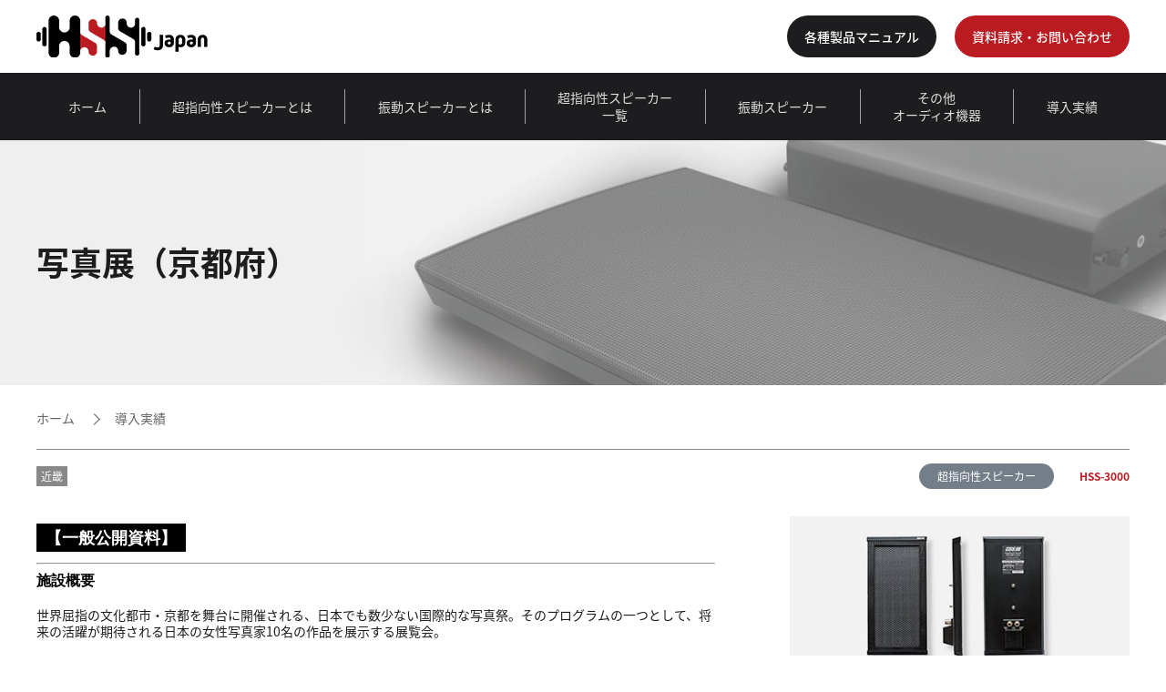

--- FILE ---
content_type: text/html; charset=UTF-8
request_url: https://www.hssjapan.com/results/product/hss_3000/001004.php
body_size: 3167
content:
<!DOCTYPE html>
<html lang="ja">
<head>
<meta charset="UTF-8">
<meta name="viewport" content="width=device-width,minimum-scale=1.0,maximum-scale=1.0,user-scalable=no"/>
<meta http-equiv="X-UA-Compatible" content="IE=EmulateIE11">
<meta name="apple-mobile-web-app-title" content="HSS Japan">
<title>写真展（京都府）｜指向性スピーカーの輸入販売 - 株式会社HSS Japan</title>
<meta name="description" content="写真展（京都府）"/>
<meta name="keywords" content="写真展（京都府）"/>
<link rel="icon" type="image/x-icon" href="/favicon.ico">
<meta property="og:url" content="https://www.hssjapan.com/results/product/hss_3000/001004.php"/>
<meta name="apple-mobile-web-app-title" content="指向性スピーカーの輸入販売 - 株式会社HSS Japan">
<link rel="apple-touch-icon" href="https://www.hssjapan.com/images/appicon.png">
<meta property="og:type" content="article"/>
<meta property="og:title" content="写真展（京都府）｜指向性スピーカーの輸入販売 - 株式会社HSS Japan">
<meta property="og:site_name" content="指向性スピーカーの輸入販売 - 株式会社HSS Japan">
<meta property="og:description" content="写真展（京都府）">
<meta property="og:image" content="https://www.hssjapan.com/images/ogimg.jpg">
<meta name="twitter:card" content="summary_large_image"/>
<meta name="twitter:title" content="写真展（京都府）｜指向性スピーカーの輸入販売 - 株式会社HSS Japan"/>
<meta name="twitter:domain" content="https://www.hssjapan.com/"/>
<meta name="twitter:description" content="写真展（京都府）"/>
<meta name="twitter:image" content="https://www.hssjapan.com/images/ogimg.jpg"/>
<link href="/css/styles2022.css?123" rel="stylesheet">
<!-- Google tag (gtag.js) -->
<script async src="https://www.googletagmanager.com/gtag/js?id=G-T3XQHX1R6C"></script>
<script>
  window.dataLayer = window.dataLayer || [];
  function gtag(){dataLayer.push(arguments);}
  gtag('js', new Date());

  gtag('config', 'G-T3XQHX1R6C');
</script>
</head>
<body><noscript><meta HTTP-EQUIV="refresh" content="0;url='https://www.hssjapan.com/results/product/hss_3000/001004.php?PageSpeed=noscript'" /><style><!--table,div,span,font,p{display:none} --></style><div style="display:block">Please click <a href="https://www.hssjapan.com/results/product/hss_3000/001004.php?PageSpeed=noscript">here</a> if you are not redirected within a few seconds.</div></noscript>
<header class="header">
<!-- header -->
<div class="inner h_inner">
<p class="logo"><a href="/"><img src="/images/common/h_logo.png" alt="HSS Japan"></a></p>
<div id="menuBtn" class="menu_btn forSP">
<div class="menu_btn_in">
<span></span>
<span></span>
</div>
</div>
<ul class="cta forPC">
<li><a class="btn blk" href="/manual/">各種製品マニュアル</a></li>
<li><a class="btn" href="/contact/">資料請求・お問い合わせ</a></li>
</ul>
</div><!-- /.h_inner -->
<nav class="menu">
<div class="inner">
<ul class="menu_list">
<li><a href="/">ホーム</a></li>
<li><a href="/what_directional-speaker/">超指向性スピーカーとは</a></li>
<li><a href="/what_vibration_speaker/">振動スピーカーとは</a></li>
<li><a href="/directional-speaker/">超指向性スピーカー<br class="forPC">一覧</a></li>
<li><a href="/vibration/">振動スピーカー</a></li>
<li><a href="/other/">その他<br class="forPC">オーディオ機器</a></li>
<li><a href="/results/">導入実績</a></li>
</ul><!-- /.menu_list -->
<ul class="cta forSP">
<li><a class="btn blk" href="/manual/">各種製品マニュアル</a></li>
<li><a class="btn" href="/contact/">資料請求・お問い合わせ</a></li>
</ul>
</div><!-- /.inner -->
</nav>
</header>
<main>
<section class="hero">
<img class="hero_bg" src="/images/common/hero_img.jpg" alt="">
<div class="inner">
<h1 class="page_title">
写真展（京都府）
</h1>
</div>
</section><!-- /.hero -->
<section class="breadcrumb">
<div class="inner">
<div class="breadcrumb_list">
<span property="itemListElement" typeof="ListItem">
<a property="item" typeof="WebPage" title="ホーム" href="/" class="home"><span property="name">ホーム</span></a>
<meta property="position" content="1">
</span>
<span property="itemListElement" typeof="ListItem">
<span property="name" class="post post-page current-item">導入実績</span>
<meta property="url" content="/result/">
<meta property="position" content="2">
</span>
</div><!-- /.breadcrumb_list -->
</div><!-- /.inner -->
</section><!-- /.breadcrumb -->
<section class="results_detail section">
<div class="inner">
<div class="flex">
<p class="address">近畿</p>
<p class="results_cat"><a href="/results/directional.html">超指向性スピーカー</a></p>
<a href="https://www.hssjapan.com/results/product/hss_3000/" class="code code_border">HSS-3000</a>
</div>
<div class="results_inner">
<div class="results_inner_wrap">
<div class="results_inner_txt">
<h2><strong>【一般公開資料】</strong></h2><hr/><h3><strong>施設概要</strong></h3><p>世界屈指の文化都市・京都を舞台に開催される、日本でも数少ない国際的な写真祭。そのプログラムの一つとして、将来の活躍が期待される日本の女性写真家10名の作品を展示する展覧会。<br/><br/></p><h3><strong>設置事例</strong></h3><p>展覧会に展示された写真作品の演出として、HSS-3000を使用。幻想的な雪原の山道を映した写真へ近づいていくと、頭上に設置されたHSS-3000からごうごうと吹雪の音が聞こえてくる。ある位置に立つたった一人にのみ、ピンポイントで音を照射できる超指向性スピーカーは、ゲストを作品の世界観により没入させることができる。<br/><br/></p>
</div>
<div class="results_detail_list">
<dl>
<dt>施工先</dt>
<dd>イベント</dd>
</dl>
<dl>
<dt>使用用途</dt>
<dd>映像音声</dd>
</dl>
</div>
</div><!-- results_inner_wrap//-->
<div class="results_inner_fig">
<img src="https://www.hssjapan.com/results/assets_c/2022/11/hss-3000-thumb-373x248-53.jpg" alt="">
</div>
</div><!-- results_inner//-->
<p class="back"><a class="btn red" href="javascript:history.back();">一覧に戻る</a></p>
</div><!-- inner /-->
</section>
<!-- /.results -->
</main>
<!-- footer start -->
<footer class="footer">
<!-- footer -->
<div class="inner f_inner">
<div class="info">
<p class="logo"><img src="/images/common/f_logo.png" alt="HSS Japan"></p>
<p class="name">株式会社HSS Japan</p>
<address>〒104-0061<br>東京都中央区銀座 7－12－4 友野本社ビル 1002 </address>
<address>TEL : 03-6228-7702</address>
</div><!-- /.info -->
<nav class="f_nav">
<ul class="f_nav_list">
<li class="title">製品一覧</li>
<li><a href="/audfly_l1/">audfly L1</a></li>
<li><a href="/audfly_x2/">audfly X2</a></li>
<li><a href="/audflymini/">audfly mini</a></li>
<li><a href="/audfly_b2/">audfly B2</a></li>
<li><a href="/hss-3000/">HSS-3000</a></li>
<li><a href="/acouspade2/">ACOUSPADE II</a></li>
<span class="forSP"><li></li></span>
<li><a href="/ssp6/">SSP6</a></li>
<li><a href="/zero-ohm/">ZERO-OHM</a></li>
</ul>
<ul class="f_nav_list">
<li class="title">メニュー</li>
<li><a href="/results/">導入実績</a></li>
<li><a href="/company/">会社案内</a></li>
<li><a href="/news/">ニュースリリース</a></li>
<li><a href="/manual/">各種製品マニュアル</a></li>
</ul>
<ul class="f_nav_list">
<li class="title">外部リンク</li>
<li><a href="https://www.facebook.com/HSSJAPAN" target="_blank"><img src="/images/common/facebook.png" alt="facebook">facebook</a></li>
<li><a href="https://www.youtube.com/channel/UC4TLpRjYDxArxXTq6cziTDA" target="_blank"><img src="/images/common/youtube.png" alt="YouTube">YouTube</a></li>
</ul>
</nav>
<div class="sub">
<p class="copy"><small>&copy; 2012 HSS Japan Corporation.</small></p>
<ul class="sub_link">
<li><a href="/contact/">資料請求・お問い合わせ</a></li>
<li><a href="/sitemap/">サイトマップ</a></li>
<li><a href="/privacy/">プライバシーポリシー</a></li>
</ul><!-- /.sub_link -->
</div><!-- /.sub -->
</div><!-- /.inner.f_inner -->
</footer>
<script src="//code.jquery.com/jquery-3.4.1.min.js" integrity="sha256-CSXorXvZcTkaix6Yvo6HppcZGetbYMGWSFlBw8HfCJo=" crossorigin="anonymous"></script>
<script>
window.jQuery || document.write("<script src='/js/jquery-3.4.1.min.js'><\/script>");
</script>
<script src="/js/common2022.js" type="text/javascript"></script>
</body>
</html>

--- FILE ---
content_type: text/css
request_url: https://www.hssjapan.com/css/styles2022.css?123
body_size: 13146
content:
@charset "UTF-8";
@import url("https://fonts.googleapis.com/css2?family=Roboto+Condensed:wght@400;700&display=swap");
/*base is →　! sanitize.css v5.0.0 | CC0 License | github.com/jonathantneal/sanitize.css */
* {
  margin: 0;
  padding: 0;
  box-sizing: border-box; }

html {
  -ms-text-size-adjust: 100%;
  -webkit-text-size-adjust: 100%; }

article, aside, footer, header, nav, section, figcaption, figure, main {
  display: block; }

sub, sup {
  font-size: 75%;
  line-height: 0;
  position: relative;
  vertical-align: baseline; }

sub {
  bottom: -.25em; }

sup {
  top: -.5em; }

img {
  border-style: none;
  vertical-align: top; }

table {
  border-collapse: collapse; }

button, input, select, textarea {
  color: inherit;
  font-family: inherit;
  font-size: inherit;
  line-height: inherit; }

button, html [type="button"], [type="reset"], [type="submit"] {
  -webkit-appearance: button; }

textarea {
  overflow: auto;
  resize: vertical; }

[type="checkbox"], [type="radio"] {
  box-sizing: border-box;
  padding: 0; }

a, area, button, input, label, select, summary, textarea, [tabindex] {
  touch-action: manipulation; }

/* --------------- variables --------------------- */
/* Break Point */
/* Color */
/* font */
/**
* Noto Sans CJK JP: https://www.google.com/get/noto/#sans-jpan
* Noto Sans JP: https://fonts.google.com/earlyaccess#Noto+Sans+JP

@font-face {
	font-family: 'Noto Sans JP';
	font-style: normal;
	font-weight: 100;
	src: local("Noto Sans CJK JP Thin"),
		url(//fonts.gstatic.com/ea/notosansjp/v5/NotoSansJP-Thin.woff2) format('woff2'),
		url(//fonts.gstatic.com/ea/notosansjp/v5/NotoSansJP-Thin.woff) format('woff'),
		url(//fonts.gstatic.com/ea/notosansjp/v5/NotoSansJP-Thin.otf) format('opentype');
}
@font-face {
	font-family: 'Noto Sans JP';
	font-style: normal;
	font-weight: 300;
	src: local("Noto Sans CJK JP Light"),
		url(//fonts.gstatic.com/ea/notosansjp/v5/NotoSansJP-Light.woff2) format('woff2'),
		url(//fonts.gstatic.com/ea/notosansjp/v5/NotoSansJP-Light.woff) format('woff'),
		url(//fonts.gstatic.com/ea/notosansjp/v5/NotoSansJP-Light.otf) format('opentype');
}
*/
@font-face {
  font-family: 'Noto Sans JP';
  font-style: normal;
  font-weight: 400;
  src: local("Noto Sans CJK JP Regular"), url(//fonts.gstatic.com/ea/notosansjp/v5/NotoSansJP-Regular.woff2) format("woff2"), url(//fonts.gstatic.com/ea/notosansjp/v5/NotoSansJP-Regular.woff) format("woff"), url(//fonts.gstatic.com/ea/notosansjp/v5/NotoSansJP-Regular.otf) format("opentype"); }

@font-face {
  font-family: 'Noto Sans JP';
  font-style: normal;
  font-weight: 500;
  src: local("Noto Sans CJK JP Medium"), url(//fonts.gstatic.com/ea/notosansjp/v5/NotoSansJP-Medium.woff2) format("woff2"), url(//fonts.gstatic.com/ea/notosansjp/v5/NotoSansJP-Medium.woff) format("woff"), url(//fonts.gstatic.com/ea/notosansjp/v5/NotoSansJP-Medium.otf) format("opentype"); }

@font-face {
  font-family: 'Noto Sans JP';
  font-style: normal;
  font-weight: 700;
  src: local("Noto Sans CJK JP Bold"), url(//fonts.gstatic.com/ea/notosansjp/v5/NotoSansJP-Bold.woff2) format("woff2"), url(//fonts.gstatic.com/ea/notosansjp/v5/NotoSansJP-Bold.woff) format("woff"), url(//fonts.gstatic.com/ea/notosansjp/v5/NotoSansJP-Bold.otf) format("opentype"); }

/*
@font-face {
	font-family: 'Noto Sans JP';
	font-style: normal;
	font-weight: 900;
	src: local("Noto Sans CJK JP Black"),
		url(//fonts.gstatic.com/ea/notosansjp/v5/NotoSansJP-Black.woff2) format('woff2'),
		url(//fonts.gstatic.com/ea/notosansjp/v5/NotoSansJP-Black.woff) format('woff'),
		url(//fonts.gstatic.com/ea/notosansjp/v5/NotoSansJP-Black.otf) format('opentype');
}
*/
@media screen and (max-width: 767px) {
  body {
    font-family: "Noto Sans JP", sans-serif;
    font-weight: 400;
    line-height: 1.875;
    letter-spacing: 0;
    color: #1d1d1f;
    padding-top: 50px;
    font-size: 14px; }
  img {
    max-width: 100%; }
  a {
    color: #ba1b21;
    text-decoration: none;
    transition: all 0.2s; }
    a:hover {
      opacity: .7; }
  h1, h2, h3, h4, h5, h6 {
    font-size: 100%;
    font-weight: 400; }
  ul, ol {
    list-style: none; }
  address, i, em {
    font-style: normal; }
  .eng {
    font-family: "Roboto Condensed", sans-serif; }
  .jp {
    font-family: "Noto Sans JP", sans-serif; }
  .inner {
    max-width: 1240px;
    margin: 0 auto;
    padding: 0 20px; }
    .inner.narrow {
      max-width: 1000px; }
  .btn {
    display: inline-block;
    border-radius: 50px;
    color: #ffffff;
    background: #ba1b21;
    border: 2px solid #ba1b21;
    font-weight: 500;
    line-height: 1.0;
    font-size: 18px;
    text-align: center;
    padding: 11px 40px; }
    .btn:hover {
      opacity: 1.0;
      background: #ffffff;
      color: #ba1b21; }
    .btn.wht {
      background: none;
      color: #ffffff;
      border-color: #ffffff; }
      .btn.wht:hover {
        border-color: #ba1b21;
        background: #ba1b21; }
    .btn.blk {
      background: #1d1d1f;
      color: #ffffff;
      border-color: #1d1d1f; }
      .btn.blk:hover {
        background: #ffffff;
        color: #1d1d1f; }
    .btn.red {
      background: #ffffff;
      color: #ba1b21;
      border-color: #ba1b21; }
      .btn.red:hover {
        background: #ba1b21;
        color: #ffffff; }
  .section {
    padding: 60px 0; }
  .header {
    position: fixed;
    top: 0;
    left: 0;
    width: 100%;
    z-index: 1000;
    background: #ffffff; }
    .header .h_inner {
      display: flex;
      align-items: center;
      justify-content: space-between;
      background: #ffffff;
      padding: 0;
      position: relative;
      z-index: 1000; }
    .header .logo {
      width: 127px;
      margin-left: 20px; }
      .header .logo a {
        display: block; }
    .header .menu_btn {
      background: #1d1d1f;
      width: 50px;
      height: 50px;
      padding: 21px 15px; }
      .header .menu_btn_in {
        width: 100%;
        height: 100%;
        position: relative; }
      .header .menu_btn span {
        display: block;
        background: #ffffff;
        width: 100%;
        height: 1px;
        position: absolute;
        left: 0;
        transition: all 0.2s; }
        .header .menu_btn span:first-child {
          top: 0; }
        .header .menu_btn span:last-child {
          bottom: 0; }
      .header .menu_btn.open span:first-child {
        -webkit-transform: rotate(45deg);
                transform: rotate(45deg);
        bottom: 0;
        margin: auto; }
      .header .menu_btn.open span:last-child {
        -webkit-transform: rotate(-45deg);
                transform: rotate(-45deg);
        top: 0;
        margin: auto; }
    .header .cta {
      margin-top: 40px; }
      .header .cta .btn {
        margin-bottom: 15px;
        padding: 23px;
        width: 100%;
        text-align: center; }
        .header .cta .btn.blk {
          background: #000; }
    .header .menu {
      background: #1d1d1f;
      width: 100%;
      height: 100%;
      padding-top: 50px;
      position: fixed;
      top: 0;
      left: 0;
      overflow: auto;
      display: none; }
      .header .menu_list li {
        text-align: center;
        font-size: 14px;
        line-height: 1.42857;
        line-height: 1.0;
        border-bottom: 1px solid #888888;
        padding: 0 20px; }
        .header .menu_list li:last-child {
          border-right: 0; }
      .header .menu_list a {
        color: #dfdfdf;
        display: block;
        padding: 20px 0; }
        .header .menu_list a:hover {
          opacity: 1.0;
          font-weight: 700;
          color: #ffffff; }
  .footer {
    background: #1d1d1f;
    color: #ffffff;
    padding: 60px 0 25px; }
    .footer a {
      color: #ffffff; }
    .footer .f_inner {
      display: flex;
      flex-wrap: wrap;
      justify-content: space-between; }
    .footer .info {
      width: 100%;
      margin-bottom: 50px; }
      .footer .info .logo {
        width: 127px;
        margin-bottom: 30px; }
      .footer .info .name {
        font-weight: 500;
        font-size: 15px; }
      .footer .info address {
        font-size: 14px;
        margin-top: 5px;
        line-height: 1.5; }
    .footer .f_nav {
      width: 100%;
      display: -ms-grid;
      display: grid;
      -ms-grid-rows: auto auto;
          grid-template-rows: auto auto;
      -ms-grid-columns: 1fr 1fr;
          grid-template-columns: 1fr 1fr;
      grid-row-gap: 50px; }
      .footer .f_nav_list:first-of-type {
        -ms-grid-column: 1;
        -ms-grid-column-span: 2;
        grid-column: 1 / 3;
        display: -ms-grid;
        display: grid;
        -ms-grid-rows: (auto)[4];
        -ms-grid-columns: (1fr)[2];
            grid-template: repeat(4, auto)/repeat(2, 1fr);
        grid-auto-flow: column; }
        .footer .f_nav_list:first-of-type .title {
          -ms-grid-column: 1;
          -ms-grid-column-span: 2;
          grid-column: 1 / 3; }
      .footer .f_nav_list .title {
        font-weight: 500;
        letter-spacing: -0.025em;
        margin-bottom: 15px; }
      .footer .f_nav_list a {
        color: #a1a1a6;
        display: flex;
        align-items: center;
        line-height: 2.57143; }
        .footer .f_nav_list a img {
          margin-right: 18px; }
        .footer .f_nav_list a:hover {
          opacity: 1;
          color: #ffffff;
          text-decoration: underline; }
    .footer .sub {
      width: 100%;
      border-top: 1px solid #888888;
      display: flex;
      justify-content: space-between;
      align-items: center;
      flex-wrap: wrap;
      padding-top: 12px;
      margin-top: 50px; }
      .footer .sub_link {
        display: flex;
        flex-wrap: wrap;
        width: 100%;
        justify-content: center;
        margin-bottom: 15px; }
        .footer .sub_link li {
          padding: 0 1.5em;
          line-height: 1.0;
          margin-bottom: 15px; }
          .footer .sub_link li:nth-child(2) {
            border-left: 1px solid #888888; }
          .footer .sub_link li:last-child {
            padding-right: 0; }
          .footer .sub_link li a {
            color: #888888;
            font-size: 12px; }
    .footer .copy {
      color: #a1a1a6;
      line-height: 1.0;
      order: 2;
      width: 100%;
      text-align: center; }
      .footer .copy small {
        font-family: "Roboto Condensed", sans-serif;
        font-size: 12px;
        letter-spacing: -0.025em; }
  .hero {
    position: relative;
    height: 150px; }
    .hero_bg {
      width: 100%;
      height: 100%;
      position: absolute;
      top: 0;
      left: 0;
      z-index: -1;
      -o-object-fit: cover;
         object-fit: cover; }
    .hero .inner {
      display: flex;
      align-items: center;
      width: 100%;
      height: 100%; }
    .hero .page_title {
      font-weight: 700;
      font-size: 24px; }
      .hero .page_title span {
        display: block;
        line-height: 1.0;
        font-size: 12px; }
  .breadcrumb {
    padding: 10px 0; }
    .breadcrumb_list > span {
      display: inline-block;
      color: #666666;
      margin-right: 1.0em;
      font-size: 12px; }
      .breadcrumb_list > span:after {
        content: "";
        border-right: 1px solid currentColor;
        border-bottom: 1px solid currentColor;
        -webkit-transform: rotate(-45deg);
                transform: rotate(-45deg);
        display: inline-block;
        margin-left: 1.0em;
        width: 6px;
        height: 6px; }
      .breadcrumb_list > span:last-child {
        margin-right: 0; }
        .breadcrumb_list > span:last-child:after {
          display: none; }
    .breadcrumb_list a {
      color: #666666; }
  .h2 {
    position: relative;
    font-weight: 500;
    border-bottom: 1px solid #dfdfdf;
    font-size: 20px;
    padding-bottom: 8px;
    margin-bottom: 20px; }
    .h2:before {
      content: "";
      background: #ba1b21;
      position: absolute;
      left: 0;
      width: 40px;
      height: 1px;
      bottom: -1px; }
  .block {
    margin-bottom: 60px; }
    .block:last-child {
      margin-bottom: 0; }
  /* import */
  /* use Slick 
@import "_slick";
@import "_slick-theme";
*/
  /* ココから下には記入禁止 */
  .forPC {
    display: none !important; }
  .homeNews {
    background: #f2f2f2;
    font-size: 14px;
    line-height: 1.14286;
    padding: 15px 0; }
    .homeNews .inner {
      display: flex;
      align-items: center;
      flex-wrap: wrap; }
    .homeNews h2 {
      font-family: "Roboto Condensed", sans-serif;
      font-weight: 700;
      line-height: 1.0;
      letter-spacing: -0.025em;
      font-size: 13px;
      width: 100%;
      margin-bottom: 7px; }
    .homeNews .title {
      flex-grow: 1; }
      .homeNews .title a {
        color: #1d1d1f; }
    .homeNews .more a {
      position: relative;
      display: block;
      padding-bottom: 3px; }
      .homeNews .more a:after {
        content: "";
        width: 100%;
        height: 1px;
        background: currentColor;
        position: absolute;
        bottom: 0;
        left: 0;
        transition: all 0.2s; }
      .homeNews .more a:hover {
        opacity: 1.0; }
        .homeNews .more a:hover:after {
          opacity: 0; }
  .homeProduct {
    position: relative; }
    .homeProduct .pic_box img {
      width: 100%;
      height: 100%;
      -o-object-fit: cover;
         object-fit: cover; }
    .homeProduct .inner {
      position: absolute;
      top: 0;
      left: 0;
      width: 100%; }
    .homeProduct .txt_box {
      text-align: center;
      padding-top: 60px; }
      .homeProduct .txt_box .name {
        font-weight: 700;
        line-height: 1.0;
        font-size: 34px;
        letter-spacing: -0.025em;
        margin-bottom: 20px; }
      .homeProduct .txt_box .txt {
        font-weight: 700;
        line-hegiht: 1.44444;
        font-size: 18px;
        margin-bottom: 15px; }
    .homeProduct.product01 .inner {
      align-items: center;
      justify-content: flex-end; }
    .homeProduct.product02 .inner {
      align-items: center;
      justify-content: flex-start; }
    .homeProduct.product02 .txt_box {
      color: #ffffff; }
    .homeProduct.product03 .pic_box img {
      -o-object-position: center;
         object-position: center; }
    .homeProduct.product03 .inner {
      justify-content: center; }
    .homeProduct.product03 .txt_box {
      color: #ffffff; }
  .homeAbout {
    background: url(../images/home/about_bg.jpg) no-repeat center/cover;
    padding: 60px 0; }
    .homeAbout .about_block {
      position: relative;
      margin-bottom: 60px; }
      .homeAbout .about_block .pic_box {
        width: 94.66667%;
        margin-left: auto; }
        .homeAbout .about_block .pic_box img {
          width: 100%;
          height: 100%;
          -o-object-fit: cover;
             object-fit: cover; }
      .homeAbout .about_block .inner {
        position: relative; }
      .homeAbout .about_block .txt_box {
        background: #ffffff;
        box-shadow: 0px 0px 60px 60px rgba(0, 0, 0, 0.05);
        width: 100%;
        padding: 40px 30px 30px;
        margin: -35px 0 0 -20px; }
        .homeAbout .about_block .txt_box h2 {
          font-weight: 500;
          font-size: 18px;
          line-height: 1.44444;
          margin-bottom: 15px; }
        .homeAbout .about_block .txt_box p {
          line-height: 1.64286; }
          .homeAbout .about_block .txt_box p + p {
            margin-top: 10px; }
          .homeAbout .about_block .txt_box p a {
            font-weight: 500;
            letter-spacing: -0.025em;
            display: flex;
            justify-content: flex-end;
            align-items: center;
            width: -webkit-fit-content;
            width: -moz-fit-content;
            width: fit-content;
            position: relative;
            margin-left: auto; }
            .homeAbout .about_block .txt_box p a:before {
              content: "";
              height: 1px;
              background: transparent;
              position: absolute;
              left: 0;
              bottom: 0;
              transition: all 0.2s;
              width: calc(100% - 30px); }
            .homeAbout .about_block .txt_box p a:after {
              content: "";
              background: url(../images/common/arrow.png) no-repeat center/contain;
              width: 20px;
              height: 20px;
              margin-left: 7px; }
            .homeAbout .about_block .txt_box p a:hover {
              opacity: 1.0; }
              .homeAbout .about_block .txt_box p a:hover:before {
                background: currentColor; }
      .homeAbout .about_block:nth-child(even) .pic_box {
        margin-left: 0; }
      .homeAbout .about_block:nth-child(even) .txt_box {
        margin-left: 20px; }
      .homeAbout .about_block:last-child {
        margin-bottom: 0; }
  .homeBnr {
    padding: 40px 0; }
    .homeBnr a {
      display: block; }
  .homeResults {
    background: #f2f2f2;
    padding: 60px 0; }
    .homeResults .title_box {
      display: flex;
      justify-content: space-between;
      margin-bottom: 20px;
      align-items: center; }
    .homeResults h2 {
      font-weight: 500;
      line-height: 1.0;
      font-size: 22px; }
      .homeResults h2 span {
        display: block;
        font-family: "Roboto Condensed", sans-serif;
        font-weight: 700;
        color: #ba1b21;
        font-size: 12px;
        margin-top: 15px; }
    .homeResults .more a {
      display: block;
      position: relative;
      padding-bottom: 3px; }
      .homeResults .more a:after {
        content: "";
        width: 100%;
        height: 1px;
        background: currentColor;
        position: absolute;
        bottom: 0;
        right: 0;
        transition: all 0.2s; }
      .homeResults .more a:hover {
        opacity: 1.0; }
        .homeResults .more a:hover:after {
          opacity: 0; }
    .homeResults .results_list {
      display: flex;
      flex-wrap: wrap; }
      .homeResults .results_list li {
        border-bottom: 1px solid #1d1d1f;
        width: 100%;
        padding: 20px 0 10px; }
        .homeResults .results_list li:nth-child(3n) {
          margin-right: 0; }
        .homeResults .results_list li a {
          color: #1d1d1f;
          display: flex;
          flex-direction: column;
          height: 100%;
          position: relative; }
          .homeResults .results_list li a:after {
            content: "";
            background: url(../images/common/arrow.png) no-repeat center/contain;
            position: absolute;
            bottom: 0;
            right: 0;
            width: 20px;
            height: 20px; }
          .homeResults .results_list li a .title {
            font-weight: 500;
            margin-bottom: auto;
            line-height: 1.57143; }
          .homeResults .results_list li a .cat {
            color: #888888;
            font-family: "Roboto Condensed", sans-serif;
            font-weight: 700;
            line-height: 1.0;
            display: flex;
            font-size: 13px;
            margin-top: 15px;
            padding: 2px 0; }
            .homeResults .results_list li a .cat time {
              margin-left: 1em;
              padding-left: 1em;
              position: relative; }
              .homeResults .results_list li a .cat time:before {
                content: "";
                width: 1px;
                height: 100%;
                background: #666666;
                position: absolute;
                left: 0;
                top: 0; }
          .homeResults .results_list li a:hover {
            opacity: 1.0;
            color: #ba1b21; }
  .homeCta {
    background: url(../images/home/cta_bg.jpg) no-repeat center/cover;
    padding: 70px 0; }
    .homeCta .cta_link {
      display: flex;
      justify-content: center;
      flex-wrap: wrap; }
      .homeCta .cta_link li {
        margin: 0 0 15px;
        width: 100%; }
        .homeCta .cta_link li:last-child {
          margin-bottom: 0; }
      .homeCta .cta_link .btn {
        width: 100%;
        padding: 20px; }
  .news_list_item {
    border-bottom: 1px solid #888888;
    position: relative;
    padding: 20px 30px 20px 0; }
    .news_list_item:first-child {
      padding-top: 0; }
    .news_list_item a {
      color: #1d1d1f; }
      .news_list_item a time {
        font-family: "Roboto Condensed", sans-serif;
        font-weight: 700;
        line-height: 1.0;
        color: #888888;
        display: block;
        margin-bottom: 5px; }
      .news_list_item a:after {
        content: "";
        background: url(../images/common/arrow.png) no-repeat center/contain;
        position: absolute;
        right: 0;
        top: 0;
        bottom: 0;
        margin: auto;
        width: 20px;
        height: 20px; }
      .news_list_item a:hover {
        opacity: 1.0;
        color: #ba1b21; }
  .pagenavi {
    position: relative;
    display: flex;
    justify-content: center;
    margin-top: 30px;
    padding-bottom: 50px; }
    .pagenavi a, .pagenavi span {
      border-radius: 50%;
      display: flex;
      align-items: center;
      justify-content: center;
      font-family: "Roboto Condensed", sans-serif;
      font-weight: 700;
      color: #1d1d1f;
      width: 32px;
      height: 32px;
      margin: 0 8px; }
    .pagenavi a:hover {
      opacity: 1;
      background: #ba1b21;
      color: #ffffff; }
    .pagenavi .current {
      background: #ba1b21;
      color: #ffffff; }
    .pagenavi .first, .pagenavi .previouspostslink, .pagenavi .nextpostslink, .pagenavi .last {
      border: 1px solid #ba1b21;
      font-family: "Noto Sans JP", sans-serif;
      font-weight: 400;
      color: #ba1b21;
      border-radius: 50px;
      position: absolute;
      margin: 0;
      width: 75px;
      top: 45px; }
    .pagenavi .first {
      left: 0; }
    .pagenavi .previouspostslink {
      left: 85px; }
    .pagenavi .nextpostslink {
      right: 85px; }
    .pagenavi .last {
      right: 0; }
  .news_detail {
    max-width: 960px;
    margin: 0 auto; }
    .news_detail .news_head {
      margin-bottom: 20px; }
      .news_detail .news_head .title {
        border-bottom: 1px solid #888888;
        font-size: 20px;
        padding-bottom: 5px;
        margin-bottom: 10px; }
      .news_detail .news_head time {
        display: block;
        font-family: "Roboto Condensed", sans-serif;
        line-height: 1.0;
        font-weight: 700;
        color: #888888; }
    .news_detail .news_body {
      margin-bottom: 40px; }
    .news_detail .back .btn {
      font-size: 14px; }
  .product_list_wrap {
    display: flex;
    flex-wrap: wrap;
    justify-content: space-between;
    margin-bottom: 75px; }
    .product_list_wrap .item {
      border-bottom: 1px solid #888888;
      width: 100%;
      padding: 40px 0 10px; }
      .product_list_wrap .item:first-child {
        padding-top: 0; }
      .product_list_wrap .item a {
        display: flex;
        flex-direction: column;
        width: 100%;
        height: 100%;
        color: #1d1d1f; }
        .product_list_wrap .item a .pic {
          transition: all 0.2s;
          margin-bottom: 10px; }
          .product_list_wrap .item a .pic img {
            display: block;
            margin: auto; }
        .product_list_wrap .item a .name {
          font-weight: 500;
          line-height: 1.0;
          transition: all 0.2s;
          font-size: 18px;
          margin-bottom: 20px; }
          .product_list_wrap .item a .name span {
            display: inline-block;
            margin-left: 1em;
            vertical-align: middle;
            font-size: 12px; }
        .product_list_wrap .item a .txt {
          margin-bottom: 12px; }
        .product_list_wrap .item a .link {
          color: #ba1b21;
          display: flex;
          justify-content: flex-end;
          align-items: center;
          margin-top: auto;
          margin-left: auto;
          width: -webkit-fit-content;
          width: -moz-fit-content;
          width: fit-content;
          position: relative; }
          .product_list_wrap .item a .link:before {
            content: "";
            height: 1px;
            background: transparent;
            position: absolute;
            left: 0;
            bottom: 0;
            transition: all 0.2s;
            width: calc(100% - 30px); }
          .product_list_wrap .item a .link:after {
            content: "";
            background: url(../images/common/arrow.png) no-repeat center/contain;
            width: 20px;
            height: 20px;
            margin-left: 7px; }
        .product_list_wrap .item a:hover {
          opacity: 1.0; }
          .product_list_wrap .item a:hover .pic {
            opacity: 0.7; }
          .product_list_wrap .item a:hover .name {
            color: #ba1b21; }
          .product_list_wrap .item a:hover .link:before {
            background: currentColor; }
  .speaker_bnr a {
    position: relative;
    display: block;
    color: #1d1d1f;
    background: url(../images/directional-speaker-list/bnr_bg_sp.jpg) no-repeat center/cover;
    height: 315px; }
    .speaker_bnr a .txt_box {
      height: -webkit-fit-content;
      height: -moz-fit-content;
      height: fit-content;
      position: absolute;
      text-align: center;
      width: 100%;
      bottom: 20px;
      left: 0; }
      .speaker_bnr a .txt_box .title {
        line-height: 1.0;
        font-size: 24px;
        margin-bottom: 0.5em; }
      .speaker_bnr a .txt_box .link {
        color: #ba1b21;
        display: flex;
        justify-content: center;
        align-items: center;
        width: -webkit-fit-content;
        width: -moz-fit-content;
        width: fit-content;
        position: relative;
        margin-left: auto;
        margin-right: auto;
        margin-top: 12px; }
        .speaker_bnr a .txt_box .link:before {
          content: "";
          height: 1px;
          background: transparent;
          position: absolute;
          left: 0;
          bottom: 0;
          transition: all 0.2s;
          width: calc(100% - 30px); }
        .speaker_bnr a .txt_box .link:after {
          content: "";
          background: url(../images/common/arrow.png) no-repeat center/contain;
          width: 20px;
          height: 20px;
          margin-left: 7px; }
    .speaker_bnr a:hover .txt_box .link:before {
      background: currentColor; }
  .product_detail .spec {
    width: 100%; }
    .product_detail .spec th, .product_detail .spec td {
      align-items: center;
      text-align: left;
      padding: 5px 15px;
      display: block; }
    .product_detail .spec thead th {
      background: #f2f2f2;
      border-top: 1px solid #dfdfdf;
      border-bottom: 1px solid #dfdfdf; }
    .product_detail .spec tbody th {
      margin-left: 15px; }
    .product_detail .spec tbody td {
      margin-left: 15px;
      padding-top: 0;
      border-bottom: 1px solid #dfdfdf; }
    .product_detail .spec tbody tr:last-child td {
      border-bottom: 0; }
  .product_detail .gallery {
    display: flex;
    flex-wrap: wrap; }
    .product_detail .gallery li {
      width: 100%;
      margin-bottom: 20px; }
      .product_detail .gallery li:last-child {
        margin-bottom: 0; }
      .product_detail .gallery li img {
        border: 1px solid #dfdfdf;
        display: block;
        margin-bottom: 5px; }
  .results_list {
    display: flex;
    flex-wrap: wrap; }
    .results_list_item {
      border-bottom: 1px solid #1d1d1f;
      width: 100%;
      padding: 30px 0 10px; }
      .results_list_item:first-child {
        padding-top: 0; }
      .results_list_item a {
        display: flex;
        flex-direction: column;
        height: 100%;
        color: #1d1d1f;
        position: relative;
        padding-right: 30px; }
        .results_list_item a:after {
          content: "";
          background: url(../images/common/arrow.png) no-repeat center/contain;
          position: absolute;
          right: 0;
          bottom: 0;
          width: 20px;
          height: 20px; }
      .results_list_item .pic {
        margin-bottom: 12px; 
		  min-height: 220px;
	}
        .results_list_item .pic img {
          display: block;
          width: 100%; }
      .results_list_item .name {
        font-weight: 500;
        margin-bottom: 15px; }
      .results_list_item .info {
        font-family: "Roboto Condensed", sans-serif;
        font-weight: 700;
        line-height: 1;
        color: #888888;
        margin-top: auto;
        font-size: 12px; }
        .results_list_item .info time {
          display: inline-block;
          margin-left: 1em;
          padding-left: 1em;
          border-left: 1px solid currentColor; }
  /* slickのドット */
  .slick-dotted.slick-slider {
    margin-bottom: 30px; }
  .slick-dots {
    position: absolute;
    bottom: -40px;
    list-style: none;
    display: block;
    text-align: center;
    padding: 0;
    margin: 0;
    width: 100%; }
  .slick-dots li {
    position: relative;
    display: inline-block;
    height: 20px;
    width: 20px;
    margin: 0 5px;
    padding: 0;
    cursor: pointer; }
  .slick-dots li button {
    border: 0;
    background: transparent;
    display: block;
    height: 20px;
    width: 20px;
    outline: none;
    line-height: 0px;
    font-size: 0px;
    color: transparent;
    padding: 5px;
    cursor: pointer; }
  .slick-dots li button:hover,
  .slick-dots li button:focus {
    outline: none; }
  .slick-dots li button:hover:before,
  .slick-dots li button:focus:before {
    opacity: 1; }
  .slick-dots li button:before {
    position: absolute;
    top: 0;
    left: 0;
    content: "•";
    width: 20px;
    height: 20px;
    font-family: "slick";
    font-size: 40px !important;
    line-height: 20px;
    text-align: center;
    color: #e0e0e0; }
  .slick-dots .slick-active button:before {
    position: absolute;
    top: 0;
    left: 0;
    content: "•";
    width: 20px;
    height: 20px;
    font-family: "slick";
    font-size: 40px !important;
    line-height: 20px;
    text-align: center;
    color: #ba1b21; } 
}

@media screen and (max-width: 767px) and (min-width: 767px) {
  .results_ttl {
    text-align: center;
    margin-bottom: 65px; }
  .results_ttl span {
    font-size: 20px;
    font-weight: bold; }
  .results h2 {
    margin-bottom: 20px; }
  .results .sub-ttl {
    margin-bottom: 50px; }
  .results .flex {
    display: flex;
    justify-content: space-between; }
  .results .results_list .results_list_item .flex .address {
    background: #888888;
    color: #ffffff;
    font-size: 12px;
    display: inline-block;
    padding: 0 5px; }
  .results .results_list .results_list_item .flex .code {
    font-size: 12px;
    color: #ba1b21;
    font-weight: bold;
    position: relative; }
  .results .results_list .results_list_item .flex .code:hover {
    text-decoration: underline; }
  .results .inner .block:nth-child(1) .results_list .results_list_item .name {
    margin-bottom: 15px;
    margin-top: 1px; }
  .results .inner .block:nth-child(2) .results_list .results_list_item .name {
    margin-bottom: 0px;
    margin-top: 25px; }
  .results .inner .block:nth-child(3) .results_list .results_list_item .name {
    margin-bottom: 0px;
    margin-top: 25px; }
  .results .results_list .results_list_item .info {
    padding-right: 55px;
    line-height: 1.6; }
  .results .results_list .results_list_item a:hover .name {
    color: #ba1b21; }
  .results .results_list .results_list_item .code_border {
    position: relative; }
  .results .results_list .results_list_item .code_border::before {
    position: absolute;
    border-bottom: solid 1px #ba1b21;

    height: 1px;
    bottom: 0;
    left: 0;
    /* content: ""; */ }
  .results .results_list .results_list_item .code_border:hover::before {
    content: ""; }
  /* .results .results_list .results_list_item .code_border:hover ::before {
    border-bottom: solid 1px #ba1b21;
    content: "";
    position: absolute;
    bottom: 0;
    right: 0;
    width: 100%;
    height: 1px;
  } */
  .results .results_btn {
    display: block;
    box-sizing: border-box;
    width: 140px;
    color: #ffffff;
    margin: 0 auto;
    margin-top: 85px;
    padding: 12px 0;
    font-size: 18px;
    text-align: center;
    background: #ba1b21;
    border-radius: 50px; }
  .results .results_list .slick-items {
    margin-right: 40px;
    padding-top: 0; }
  .results_list_item .results_name:after {
    top: 28px; }
  /* datail */
  .results_detail .code_border {
    position: relative; }
  .results_detail .code_border::before {
    position: absolute;
    border-bottom: solid 1px #ba1b21;
    width: 100%;
    height: 1px;
    bottom: 0;
    left: 0;
    /* content: ""; */ }
  .results_detail .code_border:hover::before {
    content: ""; }
  .results_detail {
    padding-top: 0px; }
  .results_detail .flex {
    padding-top: 15px;
    border-top: solid 1px #888888;
    display: flex;
    justify-content: space-between;
    margin-bottom: 30px; }
  .results_detail .flex .address {
    background: #888888;
    color: #ffffff;
    font-size: 12px;
    display: inline-block;
    padding: 0 5px; }
  .results_detail .flex .code {
    font-size: 12px;
    color: #ba1b21;
    font-weight: bold;
    position: relative; }
  .results_inner {
    display: flex;
    justify-content: space-between; }
  .results_inner_wrap {
    width: 745px; }
  .results_inner_wrap .results_inner_txt {
    font-size: 14px;
    line-height: 1.3; }
  .results_inner_wrap .results_detail_list {
    margin-top: 35px; }
  .results_inner_wrap .results_detail_list dl:not(:first-child) {
    margin-top: 10px; }
  .results_inner_wrap .results_detail_list dl {
    font-size: 14px;
    display: flex; }
  .results_inner_wrap .results_detail_list dl dt {
    margin-right: 50px;
    width: 70px; }
  .move {
    margin: 0 auto;
    margin-top: 65px;
    width: 640px;
    position: relative;
    padding-top: 465px; }
  .move iframe {
    width: 100%;
    height: 100%;
    position: absolute;
    left: 0;
    top: 0; } }

@media screen and (max-width: 767px) {
  .slick-prev,
  .slick-next {
    display: none !important; }
  .results_more::after {
    display: none; } }

@media screen and (max-width: 767px) and (max-width: 768px) {
  .results_list_item .results_name:after {
    top: 6px; }
  .results_ttl {
    text-align: center;
    margin-bottom: 35px; }
  .results_ttl span {
    font-size: 4.5vw;
    font-weight: bold; }
  .results .flex {
    display: flex;
    justify-content: space-between; }
  .results .results_list .results_list_item .flex .address {
    background: #888888;
    color: #ffffff;
    font-size: 12px;
    display: inline-block;
    padding: 0 5px; }
  .results .results_list .results_list_item .flex .code {
    font-size: 12px;
    color: #ba1b21;
    font-weight: bold;
    position: relative; }
  .results .results_btn {
    display: block;
    box-sizing: border-box;
    width: 35%;
    color: #ffffff;
    margin: 0 auto;
    margin-top: 85px;
    padding: 10px 0;
    font-size: 4.5vw;
    text-align: center;
    background: #ba1b21;
    border-radius: 50px; }
  .move {
    margin: 0 auto;
    margin-top: 65px;
    /* width: 640px; */
    width: 100%;
    position: relative;
    padding-top: 250px; }
  .move iframe {
    width: 100%;
    height: 100%;
    position: absolute;
    left: 0;
    top: 0; }
  /* detail */
  .results_detail {
    padding-top: 0px; }
  .results_detail .flex {
    padding-top: 15px;
    border-top: solid 1px #888888;
    display: flex;
    justify-content: space-between;
    margin-bottom: 30px; }
  .results_detail .flex .address {
    background: #888888;
    color: #ffffff;
    font-size: 12px;
    display: inline-block;
    padding: 0 5px; }
  .results_detail .flex .code {
    font-size: 12px;
    color: #ba1b21;
    font-weight: bold;
    position: relative; }
  .results_inner {
    display: flex;
    /* justify-content: space-between; */
    flex-direction: column; }
  .results_inner_wrap {
    margin-top: 25px;
    /* width: 745px; */
    order: 2; }
  .results_inner_wrap .results_inner_txt {
    font-size: 14px;
    line-height: 1.3; }
  .results_inner_wrap .results_inner_txt p{
    line-height: 1.3;
    margin: 10px auto; }
  .results_inner_wrap .results_inner_txt h2{
font-family: "Roboto Condensed", sans-serif;
    font-weight: 700;
    font-size: 18px;
    background: #000;
    color: #ffffff;
    padding: 4px 10px;
    margin: 8px 0px;
    width: auto;
    display: inline-block;
   }
  .results_inner_wrap .results_inner_txt h3{
font-family: "Roboto Condensed", sans-serif;
    font-weight: 700;
    font-size: 16px;
    margin: 0px 0px 8px 0px;
    width: auto;
    display: inline-block;
   }
  .results_inner_wrap .results_inner_txt hr{
    margin: 4px 0px 8px 0px;
   }

  .results_inner_wrap .results_detail_list {
    margin-top: 15px; }
  .results_inner_wrap .results_detail_list dl {
    font-size: 14px;
    display: flex; }
  .results_inner_wrap .results_detail_list dl dt {
    margin-right: 50px;
    width: 70px; } 
	.right_block {
		text-align: right;
		line-height: 1.2;
		height: auto;
	}
	.category {
		padding-right: 30px;
        color: #888888;
        font-size: 12px;
        display: inline-block;
	}
	.category a {
		padding-right: 0;
		color: #888888;
	}
	
	.category a::after {
		display: none;
	}
	.afs {
		align-items: flex-start;
	}

}

@media screen and (max-width: 767px) {
  .company_dl {
    border-bottom: 1px solid #dfdfdf;
    padding: 15px 0; }
    .company_dl dt {
      font-weight: 700;
      margin-bottom: 10px; }
  .business_dl {
    padding: 15px 0; }
    .business_dl dt {
      font-weight: 700;
      position: relative;
      margin-bottom: 10px;
      padding-left: 15px; }
      .business_dl dt:before {
        content: "";
        background: #ba1b21;
        position: absolute;
        top: 0.9375em;
        width: 10px;
        height: 1px;
        left: 0; }
    .business_dl:first-of-type {
      padding-top: 0; }
  .contact_head {
    color: #303030;
    border-bottom: 1px solid currentColor;
    padding-bottom: 30px;
    margin-bottom: 30px; }
    .contact_head h1 {
      text-align: center;
      font-weight: 500;
      line-height: 1.0;
      font-size: 26px;
      margin-bottom: 25px; }
    .contact_head p {
      text-align: center; }
  .contact_body dl {
    margin-bottom: 30px; }
    .contact_body dl dt {
      font-weight: 700;
      margin-bottom: 10px; }
      .contact_body dl dt .req {
        display: inline-block;
        background: #ba1b21;
        color: #ffffff;
        line-height: 1.0;
        font-size: 12px;
        padding: 4px 8px;
        margin-left: 10px; }
  .contact input {
    font: 16px "Noto Sans JP", sans-serif; }
    .contact input[type=text], .contact input[type=email] {
      -webkit-appearance: none;
         -moz-appearance: none;
              appearance: none;
      border: 1px solid #dfdfdf;
      border-radius: 3px;
      width: 100%;
      outline: 0;
      padding: 10px 15px; }
      .contact input[type=text]:focus, .contact input[type=text]:active, .contact input[type=email]:focus, .contact input[type=email]:active {
        border-color: #ba1b21; }
      .contact input[type=text]:-webkit-input-placeholder, .contact input[type=email]:-webkit-input-placeholder {
        color: #888888; }
    .contact input.size_s {
      width: 48%; }
      .contact input.size_s:nth-of-type(n+2) {
        margin-left: calc(4% - 4px); }
  .contact textarea {
    font: 16px "Noto Sans JP", sans-serif;
    -webkit-appearance: none;
       -moz-appearance: none;
            appearance: none;
    border: 1px solid #dfdfdf;
    border-radius: 3px;
    width: 100%;
    outline: 0;
    padding: 10px 15px;
    height: 180px; }
  .contact select {
    font: 16px "Noto Sans JP", sans-serif;
    border: 1px solid #dfdfdf;
    border-radius: 3px;
    width: 192px;
    outline: 0;
    padding: 10px 15px; }
  .contact label {
    cursor: pointer;
    margin-left: 0.5em; }
  .contact .privacy {
    background: #f2f2f2;
    text-align: center;
    padding: 15px;
    margin-bottom: 30px; }
    .contact .privacy a {
      color: #036eb8; }
  .contact .btn_wrap {
    display: flex;
    flex-wrap: wrap;
    justify-content: center; }
    .contact .btn_wrap button {
      -webkit-appearance: none;
         -moz-appearance: none;
              appearance: none;
      cursor: pointer;
      font: 16px "Noto Sans JP", sans-serif;
      font-weight: 700;
      transition: all 0.2s;
      margin-bottom: 15px;
      width: 80%; } }

@media screen and (min-width: 767px) and (max-width: 1280px) {
  body {
    font-family: "Noto Sans JP", sans-serif;
    font-weight: 400;
    line-height: 1.875;
    letter-spacing: 0;
    color: #1d1d1f; }
  img {
    max-width: 100%; }
  a {
    color: #ba1b21;
    text-decoration: none;
    transition: all 0.2s; }
    a:hover {
      opacity: .7; }
  h1, h2, h3, h4, h5, h6 {
    font-size: 100%;
    font-weight: 400; }
  ul, ol {
    list-style: none; }
  address, i, em {
    font-style: normal; }
  .eng {
    font-family: "Roboto Condensed", sans-serif; }
  .jp {
    font-family: "Noto Sans JP", sans-serif; }
  .inner {
    max-width: 1240px;
    margin: 0 auto;
    padding: 0 20px; }
    .inner.narrow {
      max-width: 1000px; }
  .btn {
    display: inline-block;
    border-radius: 50px;
    color: #ffffff;
    background: #ba1b21;
    border: 2px solid #ba1b21;
    font-weight: 500;
    line-height: 1.0;
    font-size: 18px;
    text-align: center; }
    .btn:hover {
      opacity: 1.0;
      background: #ffffff;
      color: #ba1b21; }
    .btn.wht {
      background: none;
      color: #ffffff;
      border-color: #ffffff; }
      .btn.wht:hover {
        border-color: #ba1b21;
        background: #ba1b21; }
    .btn.blk {
      background: #1d1d1f;
      color: #ffffff;
      border-color: #1d1d1f; }
      .btn.blk:hover {
        background: #ffffff;
        color: #1d1d1f; }
    .btn.red {
      background: #ffffff;
      color: #ba1b21;
      border-color: #ba1b21; }
      .btn.red:hover {
        background: #ba1b21;
        color: #ffffff; }
  .header {
    position: fixed;
    top: 0;
    left: 0;
    width: 100%;
    z-index: 1000;
    background: #ffffff; }
    .header .h_inner {
      display: flex;
      align-items: center;
      justify-content: space-between;
      background: #ffffff; }
    .header .logo a {
      display: block; }
    .header .menu_btn {
      background: #1d1d1f;
      width: 50px;
      height: 50px;
      padding: 21px 15px; }
      .header .menu_btn_in {
        width: 100%;
        height: 100%;
        position: relative; }
      .header .menu_btn span {
        display: block;
        background: #ffffff;
        width: 100%;
        height: 1px;
        position: absolute;
        left: 0;
        transition: all 0.2s; }
        .header .menu_btn span:first-child {
          top: 0; }
        .header .menu_btn span:last-child {
          bottom: 0; }
      .header .menu_btn.open span:first-child {
        -webkit-transform: rotate(45deg);
                transform: rotate(45deg);
        bottom: 0;
        margin: auto; }
      .header .menu_btn.open span:last-child {
        -webkit-transform: rotate(-45deg);
                transform: rotate(-45deg);
        top: 0;
        margin: auto; }
    .header .menu {
      background: #1d1d1f; }
      .header .menu_list li {
        text-align: center;
        font-size: 14px;
        line-height: 1.42857; }
        .header .menu_list li:last-child {
          border-right: 0; }
      .header .menu_list a {
        color: #dfdfdf; }
        .header .menu_list a:hover {
          opacity: 1.0;
          font-weight: 700;
          color: #ffffff; }
  .footer {
    background: #1d1d1f;
    color: #ffffff; }
    .footer a {
      color: #ffffff; }
    .footer .f_inner {
      display: flex;
      flex-wrap: wrap;
      justify-content: space-between; }
    .footer .info .name {
      font-weight: 500; }
    .footer .info address {
      font-size: 14px; }
    .footer .f_nav_list {
      margin-left: 50px !important; }
      .footer .f_nav_list:first-of-type {
        margin-left: 0 !important; }
      .footer .f_nav_list .title {
        font-weight: 500;
        letter-spacing: -0.025em; }
      .footer .f_nav_list a {
        color: #a1a1a6;
        display: flex;
        align-items: center; }
        .footer .f_nav_list a:hover {
          opacity: 1;
          color: #ffffff;
          text-decoration: underline; }
    .footer .sub {
      width: 100%;
      border-top: 1px solid #888888;
      display: flex;
      justify-content: space-between;
      align-items: center;
      flex-wrap: wrap; }
      .footer .sub_link {
        display: flex;
        flex-wrap: wrap; }
        .footer .sub_link li {
          padding: 0 1.5em;
          line-height: 1.0; }
          .footer .sub_link li:last-child {
            padding-right: 0; }
          .footer .sub_link li a {
            color: #888888;
            font-size: 12px; }
    .footer .copy {
      color: #a1a1a6;
      line-height: 1.0; }
      .footer .copy small {
        font-family: "Roboto Condensed", sans-serif;
        font-size: 12px;
        letter-spacing: -0.025em; }
  .hero {
    position: relative; }
    .hero_bg {
      width: 100%;
      height: 100%;
      position: absolute;
      top: 0;
      left: 0;
      z-index: -1;
      -o-object-fit: cover;
         object-fit: cover; }
    .hero .inner {
      display: flex;
      align-items: center;
      width: 100%;
      height: 100%; }
    .hero .page_title {
      font-weight: 700; }
      .hero .page_title span {
        display: block;
        line-height: 1.0; }
  .breadcrumb_list > span {
    display: inline-block;
    color: #666666;
    margin-right: 1.0em; }
    .breadcrumb_list > span:after {
      content: "";
      border-right: 1px solid currentColor;
      border-bottom: 1px solid currentColor;
      -webkit-transform: rotate(-45deg);
              transform: rotate(-45deg);
      display: inline-block;
      margin-left: 1.0em; }
    .breadcrumb_list > span:last-child {
      margin-right: 0; }
      .breadcrumb_list > span:last-child:after {
        display: none; }
  .breadcrumb_list a {
    color: #666666; }
  .h2 {
    position: relative;
    font-weight: 500; }
    .h2:before {
      content: "";
      background: #ba1b21;
      position: absolute;
      left: 0; }
  .block:last-child {
    margin-bottom: 0; }
  /* import */
  /* use Slick 
@import "_slick";
@import "_slick-theme";
*/
  /* ココから下には記入禁止 */
  .homeNews {
    background: #f2f2f2;
    font-size: 14px;
    line-height: 1.14286; }
    .homeNews .inner {
      display: flex;
      align-items: center; }
    .homeNews h2 {
      font-family: "Roboto Condensed", sans-serif;
      font-weight: 700;
      line-height: 1.0;
      letter-spacing: -0.025em; }
    .homeNews .title {
      flex-grow: 1; }
      .homeNews .title a {
        color: #1d1d1f; }
    .homeNews .more a {
      position: relative;
      display: block; }
      .homeNews .more a:after {
        content: "";
        width: 100%;
        height: 1px;
        background: currentColor;
        position: absolute;
        bottom: 0;
        left: 0;
        transition: all 0.2s; }
      .homeNews .more a:hover {
        opacity: 1.0; }
        .homeNews .more a:hover:after {
          opacity: 0; }
  .homeProduct {
    position: relative; }
    .homeProduct .pic_box img {
      width: 100%;
      height: 100%;
      -o-object-fit: cover;
         object-fit: cover; }
    .homeProduct .txt_box {
      width: 400px !important; }
      .homeProduct .txt_box .name {
        font-weight: 700;
        line-height: 1.0;
        font-size: 42px !important; }
      .homeProduct .txt_box .txt {
        font-weight: 700;
        font-size: 20px !important; }
    .homeProduct.product01 .inner {
      align-items: center;
      justify-content: flex-end; }
    .homeProduct.product02 .inner {
      align-items: center;
      justify-content: flex-start; }
    .homeProduct.product02 .txt_box {
      color: #ffffff; }
    .homeProduct.product03 .pic_box img {
      -o-object-position: center;
         object-position: center; }
    .homeProduct.product03 .inner {
      justify-content: center; }
    .homeProduct.product03 .txt_box {
      color: #ffffff;
      width: -webkit-fit-content !important;
      width: -moz-fit-content !important;
      width: fit-content !important; }
  .homeAbout {
    background: url(../images/home/about_bg.jpg) no-repeat center/cover; }
    .homeAbout .about_block {
      position: relative; }
      .homeAbout .about_block .pic_box img {
        width: 100%;
        height: 100%;
        -o-object-fit: cover;
           object-fit: cover; }
      .homeAbout .about_block .inner {
        position: relative; }
      .homeAbout .about_block .txt_box {
        background: #ffffff;
        box-shadow: 0px 0px 60px 60px rgba(0, 0, 0, 0.05); }
        .homeAbout .about_block .txt_box h2 {
          font-weight: 500; }
        .homeAbout .about_block .txt_box p a {
          font-weight: 500;
          letter-spacing: -0.025em;
          display: flex;
          justify-content: flex-end;
          align-items: center;
          width: -webkit-fit-content;
          width: -moz-fit-content;
          width: fit-content;
          position: relative;
          margin-left: auto; }
          .homeAbout .about_block .txt_box p a:before {
            content: "";
            height: 1px;
            background: transparent;
            position: absolute;
            left: 0;
            bottom: 0;
            transition: all 0.2s; }
          .homeAbout .about_block .txt_box p a:after {
            content: "";
            background: url(../images/common/arrow.png) no-repeat center/contain; }
          .homeAbout .about_block .txt_box p a:hover {
            opacity: 1.0; }
            .homeAbout .about_block .txt_box p a:hover:before {
              background: currentColor; }
      .homeAbout .about_block:last-child {
        margin-bottom: 0; }
  .homeBnr a {
    display: block; }
  .homeResults {
    background: #f2f2f2; }
    .homeResults .title_box {
      display: flex;
      justify-content: space-between; }
    .homeResults h2 {
      font-weight: 500;
      line-height: 1.0; }
      .homeResults h2 span {
        display: block;
        font-family: "Roboto Condensed", sans-serif;
        font-weight: 700;
        color: #ba1b21; }
    .homeResults .more a {
      display: block;
      position: relative; }
      .homeResults .more a:after {
        content: "";
        width: 100%;
        height: 1px;
        background: currentColor;
        position: absolute;
        bottom: 0;
        right: 0;
        transition: all 0.2s; }
      .homeResults .more a:hover {
        opacity: 1.0; }
        .homeResults .more a:hover:after {
          opacity: 0; }
    .homeResults .results_list {
      display: flex;
      flex-wrap: wrap; }
      .homeResults .results_list li {
        border-bottom: 1px solid #1d1d1f; }
        .homeResults .results_list li:nth-child(3n) {
          margin-right: 0; }
        .homeResults .results_list li a {
          color: #1d1d1f;
          display: flex;
          flex-direction: column;
          height: 100%;
          position: relative; }
          .homeResults .results_list li a:after {
            content: "";
            background: url(../images/common/arrow.png) no-repeat center/contain;
            position: absolute;
            bottom: 0;
            right: 0; }
          .homeResults .results_list li a .title {
            font-weight: 500;
            margin-bottom: auto; }
          .homeResults .results_list li a .cat {
            color: #888888;
            font-family: "Roboto Condensed", sans-serif;
            font-weight: 700;
            line-height: 1.0;
            display: flex; }
            .homeResults .results_list li a .cat time {
              margin-left: 1em;
              padding-left: 1em;
              position: relative; }
              .homeResults .results_list li a .cat time:before {
                content: "";
                width: 1px;
                height: 100%;
                background: #666666;
                position: absolute;
                left: 0;
                top: 0; }
          .homeResults .results_list li a:hover {
            opacity: 1.0;
            color: #ba1b21; }
  .homeCta {
    background: url(../images/home/cta_bg.jpg) no-repeat center/cover; }
    .homeCta .cta_link {
      display: flex;
      justify-content: center;
      flex-wrap: wrap; }
      .homeCta .cta_link li {
        margin: 0 15px !important; }
      .homeCta .cta_link .btn {
        padding: 40px 70px !important; }
  .news_list_item {
    border-bottom: 1px solid #888888;
    position: relative; }
    .news_list_item:first-child {
      padding-top: 0; }
    .news_list_item a {
      color: #1d1d1f; }
      .news_list_item a time {
        font-family: "Roboto Condensed", sans-serif;
        font-weight: 700;
        line-height: 1.0;
        color: #888888; }
      .news_list_item a:after {
        content: "";
        background: url(../images/common/arrow.png) no-repeat center/contain;
        position: absolute;
        right: 0;
        top: 0;
        bottom: 0;
        margin: auto; }
      .news_list_item a:hover {
        opacity: 1.0;
        color: #ba1b21; }
  .pagenavi {
    position: relative;
    display: flex;
    justify-content: center;
    padding-bottom: 80px; }
    .pagenavi a, .pagenavi span {
      border-radius: 50%;
      display: flex;
      align-items: center;
      justify-content: center;
      font-family: "Roboto Condensed", sans-serif;
      font-weight: 700;
      color: #1d1d1f; }
    .pagenavi a:hover {
      opacity: 1;
      background: #ba1b21;
      color: #ffffff; }
    .pagenavi .current {
      background: #ba1b21;
      color: #ffffff; }
    .pagenavi .first, .pagenavi .previouspostslink, .pagenavi .nextpostslink, .pagenavi .last {
      border: 1px solid #ba1b21;
      font-family: "Noto Sans JP", sans-serif;
      font-weight: 400;
      color: #ba1b21;
      border-radius: 50px;
      position: absolute;
      margin: 0;
      top: 80px !important; }
  .news_detail {
    max-width: 960px;
    margin: 0 auto; }
    .news_detail .news_head .title {
      border-bottom: 1px solid #888888; }
    .news_detail .news_head time {
      display: block;
      font-family: "Roboto Condensed", sans-serif;
      line-height: 1.0;
      font-weight: 700;
      color: #888888; }
  .product_list_wrap {
    display: flex;
    flex-wrap: wrap;
    justify-content: space-between; }
    .product_list_wrap .item {
      border-bottom: 1px solid #888888; }
      .product_list_wrap .item a {
        display: flex;
        flex-direction: column;
        width: 100%;
        height: 100%;
        color: #1d1d1f; }
        .product_list_wrap .item a .pic {
          transition: all 0.2s; }
          .product_list_wrap .item a .pic img {
            display: block;
            margin: auto; }
        .product_list_wrap .item a .name {
          font-weight: 500;
          line-height: 1.0;
          transition: all 0.2s; }
          .product_list_wrap .item a .name span {
            display: inline-block;
            margin-left: 1em;
            vertical-align: middle; }
        .product_list_wrap .item a .link {
          color: #ba1b21;
          display: flex;
          justify-content: flex-end;
          align-items: center;
          margin-top: auto;
          margin-left: auto;
          width: -webkit-fit-content;
          width: -moz-fit-content;
          width: fit-content;
          position: relative; }
          .product_list_wrap .item a .link:before {
            content: "";
            height: 1px;
            background: transparent;
            position: absolute;
            left: 0;
            bottom: 0;
            transition: all 0.2s; }
          .product_list_wrap .item a .link:after {
            content: "";
            background: url(../images/common/arrow.png) no-repeat center/contain; }
        .product_list_wrap .item a:hover {
          opacity: 1.0; }
          .product_list_wrap .item a:hover .pic {
            opacity: 0.7; }
          .product_list_wrap .item a:hover .name {
            color: #ba1b21; }
          .product_list_wrap .item a:hover .link:before {
            background: currentColor; }
  .speaker_bnr a {
    position: relative;
    display: block;
    color: #1d1d1f; }
    .speaker_bnr a .txt_box {
      height: -webkit-fit-content;
      height: -moz-fit-content;
      height: fit-content;
      position: absolute;
      text-align: center;
      width: 60% !important; }
      .speaker_bnr a .txt_box .title {
        line-height: 1.0; }
      .speaker_bnr a .txt_box .link {
        color: #ba1b21;
        display: flex;
        justify-content: center;
        align-items: center;
        width: -webkit-fit-content;
        width: -moz-fit-content;
        width: fit-content;
        position: relative;
        margin-left: auto;
        margin-right: auto; }
        .speaker_bnr a .txt_box .link:before {
          content: "";
          height: 1px;
          background: transparent;
          position: absolute;
          left: 0;
          bottom: 0;
          transition: all 0.2s; }
        .speaker_bnr a .txt_box .link:after {
          content: "";
          background: url(../images/common/arrow.png) no-repeat center/contain; }
    .speaker_bnr a:hover .txt_box .link:before {
      background: currentColor; }
  .product_detail .spec {
    width: 100%; }
    .product_detail .spec th, .product_detail .spec td {
      align-items: center;
      text-align: left; }
    .product_detail .spec thead th {
      background: #f2f2f2; }
  .product_detail .gallery {
    display: flex;
    flex-wrap: wrap; }
    .product_detail .gallery li img {
      border: 1px solid #dfdfdf;
      display: block; }
  .results_list {
    display: flex;
    flex-wrap: wrap; }
    .results_list_item {
      border-bottom: 1px solid #1d1d1f; }
      .results_list_item a {
        display: flex;
        flex-direction: column;
        height: 100%;
        color: #1d1d1f;
        position: relative;
        padding-right: 30px; }
        .results_list_item a:after {
          content: "";
          background: url(../images/common/arrow.png) no-repeat center/contain;
          position: absolute;
          right: 0;
          bottom: 0; }
      .results_list_item .pic img {
        display: block;
        width: 100%; }
      .results_list_item .name {
        font-weight: 500; }
      .results_list_item .info {
        font-family: "Roboto Condensed", sans-serif;
        font-weight: 700;
        line-height: 1;
        color: #888888;
        margin-top: auto; }
        .results_list_item .info time {
          display: inline-block;
          margin-left: 1em;
          padding-left: 1em;
          border-left: 1px solid currentColor; }
  /* slickのドット */
  .slick-dotted.slick-slider {
    margin-bottom: 30px; }
  .slick-dots {
    position: absolute;
    bottom: -40px;
    list-style: none;
    display: block;
    text-align: center;
    padding: 0;
    margin: 0;
    width: 100%; }
  .slick-dots li {
    position: relative;
    display: inline-block;
    height: 20px;
    width: 20px;
    margin: 0 5px;
    padding: 0;
    cursor: pointer; }
  .slick-dots li button {
    border: 0;
    background: transparent;
    display: block;
    height: 20px;
    width: 20px;
    outline: none;
    line-height: 0px;
    font-size: 0px;
    color: transparent;
    padding: 5px;
    cursor: pointer; }
  .slick-dots li button:hover,
  .slick-dots li button:focus {
    outline: none; }
  .slick-dots li button:hover:before,
  .slick-dots li button:focus:before {
    opacity: 1; }
  .slick-dots li button:before {
    position: absolute;
    top: 0;
    left: 0;
    content: "•";
    width: 20px;
    height: 20px;
    font-family: "slick";
    font-size: 40px !important;
    line-height: 20px;
    text-align: center;
    color: #e0e0e0; }
  .slick-dots .slick-active button:before {
    position: absolute;
    top: 0;
    left: 0;
    content: "•";
    width: 20px;
    height: 20px;
    font-family: "slick";
    font-size: 40px !important;
    line-height: 20px;
    text-align: center;
    color: #ba1b21; } 
	.right_block {
		text-align: right;
		line-height: 1.2;
		height: auto;
	}
	.category {
		padding-right: 30px;
        color: #888888;
        font-size: 12px;
        display: inline-block;
	}
	.category a {
		padding-right: 0;
		color: #888888;
	}
	.category a::after {
		display: none;
	}
	.afs {
		align-items: flex-start;
	}

}

@media screen and (min-width: 767px) and (max-width: 1280px) and (min-width: 767px) {
  .results_ttl {
    text-align: center;
    margin-bottom: 65px; }
  .results_ttl span {
    font-size: 20px;
    font-weight: bold; }
  .results h2 {
    margin-bottom: 20px; }
  .results .sub-ttl {
    margin-bottom: 50px; }
  .results .flex {
    display: flex;
    justify-content: space-between; }
  .results .results_list .results_list_item .flex .address {
    background: #888888;
    color: #ffffff;
    font-size: 12px;
    display: inline-block;
    padding: 0 5px; }
  .results .results_list .results_list_item .flex .code {
    font-size: 12px;
    color: #ba1b21;
    font-weight: bold;
    position: relative; }
  .results .results_list .results_list_item .flex .code:hover {
    text-decoration: underline; }
  .results .inner .block:nth-child(1) .results_list .results_list_item .name {
    margin-bottom: 15px;
    margin-top: 1px; }
  .results .inner .block:nth-child(2) .results_list .results_list_item .name {
    margin-bottom: 0px;
    margin-top: 25px; }
  .results .inner .block:nth-child(3) .results_list .results_list_item .name {
    margin-bottom: 0px;
    margin-top: 25px; }
  .results .results_list .results_list_item .info {
    padding-right: 55px;
    line-height: 1.6; }
  .results .results_list .results_list_item a:hover .name {
    color: #ba1b21; }
  .results .results_list .results_list_item .code_border {
    position: relative; }
  .results .results_list .results_list_item .code_border::before {
    position: absolute;
    border-bottom: solid 1px #ba1b21;

    height: 1px;
    bottom: 0;
    left: 0;
    /* content: ""; */ }
  .results .results_list .results_list_item .code_border:hover::before {
    content: ""; }
  /* .results .results_list .results_list_item .code_border:hover ::before {
    border-bottom: solid 1px #ba1b21;
    content: "";
    position: absolute;
    bottom: 0;
    right: 0;
    width: 100%;
    height: 1px;
  } */
  .results .results_btn {
    display: block;
    box-sizing: border-box;
    width: 140px;
    color: #ffffff;
    margin: 0 auto;
    margin-top: 85px;
    padding: 12px 0;
    font-size: 18px;
    text-align: center;
    background: #ba1b21;
    border-radius: 50px; }
  .results .results_list .slick-items {
    margin-right: 40px;
    padding-top: 0; }
  .results_list_item .results_name:after {
    top: 28px; }
  /* datail */
  .results_detail .code_border {
    position: relative; }
  .results_detail .code_border::before {
    position: absolute;
    border-bottom: solid 1px #ba1b21;
    width: 100%;
    height: 1px;
    bottom: 0;
    left: 0;
    /* content: ""; */ }
  .results_detail .code_border:hover::before {
    content: ""; }
  .results_detail {
    padding-top: 0px; }
  .results_detail .flex {
    padding-top: 15px;
    border-top: solid 1px #888888;
    display: flex;
    justify-content: space-between;
    margin-bottom: 30px; }
  .results_detail .flex .address {
    background: #888888;
    color: #ffffff;
    font-size: 12px;
    display: inline-block;
    padding: 0 5px; }
  .results_detail .flex .code {
    font-size: 12px;
    color: #ba1b21;
    font-weight: bold;
    position: relative; }
  .results_inner {
    display: flex;
    justify-content: space-between; }
  .results_inner_wrap {
    width: 745px; }
  .results_inner_wrap .results_inner_txt {
    font-size: 14px;
    line-height: 1.3; }
  .results_inner_wrap .results_detail_list {
    margin-top: 35px; }
  .results_inner_wrap .results_detail_list dl:not(:first-child) {
    margin-top: 10px; }
  .results_inner_wrap .results_detail_list dl {
    font-size: 14px;
    display: flex; }
  .results_inner_wrap .results_detail_list dl dt {
    margin-right: 50px;
    width: 70px; }
  .move {
    margin: 0 auto;
    margin-top: 65px;
    width: 640px;
    position: relative;
    padding-top: 465px; }
  .move iframe {
    width: 100%;
    height: 100%;
    position: absolute;
    left: 0;
    top: 0; } }

@media screen and (min-width: 767px) and (max-width: 1280px) {
  .slick-prev,
  .slick-next {
    display: none !important; }
  .results_more::after {
    display: none; } }

@media screen and (min-width: 767px) and (max-width: 1280px) and (max-width: 768px) {
  .results_list_item .results_name:after {
    top: 6px; }
  .results_ttl {
    text-align: center;
    margin-bottom: 35px; }
  .results_ttl span {
    font-size: 4.5vw;
    font-weight: bold; }
  .results .flex {
    display: flex;
    justify-content: space-between; }
  .results .results_list .results_list_item .flex .address {
    background: #888888;
    color: #ffffff;
    font-size: 12px;
    display: inline-block;
    padding: 0 5px; }
  .results .results_list .results_list_item .flex .code {
    font-size: 12px;
    color: #ba1b21;
    font-weight: bold;
    position: relative; }
  .results .results_btn {
    display: block;
    box-sizing: border-box;
    width: 35%;
    color: #ffffff;
    margin: 0 auto;
    margin-top: 85px;
    padding: 10px 0;
    font-size: 4.5vw;
    text-align: center;
    background: #ba1b21;
    border-radius: 50px; }
  .move {
    margin: 0 auto;
    margin-top: 65px;
    /* width: 640px; */
    width: 100%;
    position: relative;
    padding-top: 250px; }
  .move iframe {
    width: 100%;
    height: 100%;
    position: absolute;
    left: 0;
    top: 0; }
  /* detail */
  .results_detail {
    padding-top: 0px; }
  .results_detail .flex {
    padding-top: 15px;
    border-top: solid 1px #888888;
    display: flex;
    justify-content: space-between;
    margin-bottom: 30px; }
  .results_detail .flex .address {
    background: #888888;
    color: #ffffff;
    font-size: 12px;
    display: inline-block;
    padding: 0 5px; }
  .results_detail .flex .code {
    font-size: 12px;
    color: #ba1b21;
    font-weight: bold;
    position: relative; }
  .results_inner {
    display: flex;
    /* justify-content: space-between; */
    flex-direction: column; }
  .results_inner_wrap {
    margin-top: 25px;
    /* width: 745px; */
    order: 2; }
  .results_inner_wrap .results_inner_txt {
    font-size: 14px;
    line-height: 1.3; }
  .results_inner_wrap .results_detail_list {
    margin-top: 15px; }
  .results_inner_wrap .results_detail_list dl {
    font-size: 14px;
    display: flex; }
  .results_inner_wrap .results_detail_list dl dt {
    margin-right: 50px;
    width: 70px; } }

@media screen and (min-width: 767px) and (max-width: 1280px) {
  .company_dl {
    border-bottom: 1px solid #dfdfdf;
    padding-left: 40px !important; }
    .company_dl dt {
      font-weight: 700; }
  .business_dl {
    padding-left: 40px !important; }
    .business_dl dt {
      font-weight: 700;
      position: relative; }
      .business_dl dt:before {
        content: "";
        background: #ba1b21;
        position: absolute;
        top: 0.9375em; }
    .business_dl:first-of-type {
      padding-top: 0; }
  .contact_head {
    color: #303030;
    border-bottom: 1px solid currentColor; }
    .contact_head h1 {
      text-align: center;
      font-weight: 500;
      line-height: 1.0; }
    .contact_head p {
      text-align: center; }
  .contact_body dl dt {
    font-weight: 700; }
    .contact_body dl dt .req {
      display: inline-block;
      background: #ba1b21;
      color: #ffffff;
      line-height: 1.0; }
  .contact input {
    font: 16px "Noto Sans JP", sans-serif; }
    .contact input[type=text], .contact input[type=email] {
      -webkit-appearance: none;
         -moz-appearance: none;
              appearance: none;
      border: 1px solid #dfdfdf;
      border-radius: 3px;
      width: 100%;
      outline: 0; }
      .contact input[type=text]:focus, .contact input[type=text]:active, .contact input[type=email]:focus, .contact input[type=email]:active {
        border-color: #ba1b21; }
      .contact input[type=text]:-webkit-input-placeholder, .contact input[type=email]:-webkit-input-placeholder {
        color: #888888; }
    .contact input.size_s {
      width: 48%; }
      .contact input.size_s:nth-of-type(n+2) {
        margin-left: calc(4% - 4px); }
  .contact textarea {
    font: 16px "Noto Sans JP", sans-serif;
    -webkit-appearance: none;
       -moz-appearance: none;
            appearance: none;
    border: 1px solid #dfdfdf;
    border-radius: 3px;
    width: 100%;
    outline: 0; }
  .contact select {
    font: 16px "Noto Sans JP", sans-serif;
    border: 1px solid #dfdfdf;
    border-radius: 3px;
    width: 192px;
    outline: 0; }
  .contact label {
    cursor: pointer;
    margin-left: 0.5em; }
  .contact .privacy {
    background: #f2f2f2;
    text-align: center; }
    .contact .privacy a {
      color: #036eb8; }
  .contact .btn_wrap {
    display: flex;
    flex-wrap: wrap;
    justify-content: center; }
    .contact .btn_wrap button {
      -webkit-appearance: none;
         -moz-appearance: none;
              appearance: none;
      cursor: pointer;
      font: 16px "Noto Sans JP", sans-serif;
      font-weight: 700;
      transition: all 0.2s; } }

@media print, screen and (min-width: 768px) {
  body {
    font-family: "Noto Sans JP", sans-serif;
    font-weight: 400;
    line-height: 1.875;
    letter-spacing: 0;
    color: #1d1d1f;
    padding-top: 156px;
    font-size: 16px; }
  img {
    max-width: 100%; }
  a {
    color: #ba1b21;
    text-decoration: none;
    transition: all 0.2s; }
    a:hover {
      opacity: .7; }
  h1, h2, h3, h4, h5, h6 {
    font-size: 100%;
    font-weight: 400; }
  ul, ol {
    list-style: none; }
  address, i, em {
    font-style: normal; }
  .eng {
    font-family: "Roboto Condensed", sans-serif; }
  .jp {
    font-family: "Noto Sans JP", sans-serif; }
  .inner {
    max-width: 1240px;
    margin: 0 auto;
    padding: 0 20px; }
    .inner.narrow {
      max-width: 1000px; }
  .btn {
    display: inline-block;
    border-radius: 50px;
    color: #ffffff;
    background: #ba1b21;
    border: 2px solid #ba1b21;
    font-weight: 500;
    line-height: 1.0;
    font-size: 18px;
    text-align: center;
    padding: 14px 44px; }
    .btn:hover {
      opacity: 1.0;
      background: #ffffff;
      color: #ba1b21; }
    .btn.wht {
      background: none;
      color: #ffffff;
      border-color: #ffffff; }
      .btn.wht:hover {
        border-color: #ba1b21;
        background: #ba1b21; }
    .btn.blk {
      background: #1d1d1f;
      color: #ffffff;
      border-color: #1d1d1f; }
      .btn.blk:hover {
        background: #ffffff;
        color: #1d1d1f; }
    .btn.red {
      background: #ffffff;
      color: #ba1b21;
      border-color: #ba1b21; }
      .btn.red:hover {
        background: #ba1b21;
        color: #ffffff; }
  .section {
    padding: 120px 0; }
  .header {
    position: fixed;
    top: 0;
    left: 0;
    width: 100%;
    z-index: 1000;
    background: #ffffff; }
    .header .h_inner {
      display: flex;
      align-items: center;
      justify-content: space-between;
      background: #ffffff;
      padding: 17px 20px; }
    .header .logo a {
      display: block; }
    .header .menu_btn {
      background: #1d1d1f;
      width: 50px;
      height: 50px;
      padding: 21px 15px; }
      .header .menu_btn_in {
        width: 100%;
        height: 100%;
        position: relative; }
      .header .menu_btn span {
        display: block;
        background: #ffffff;
        width: 100%;
        height: 1px;
        position: absolute;
        left: 0;
        transition: all 0.2s; }
        .header .menu_btn span:first-child {
          top: 0; }
        .header .menu_btn span:last-child {
          bottom: 0; }
      .header .menu_btn.open span:first-child {
        -webkit-transform: rotate(45deg);
                transform: rotate(45deg);
        bottom: 0;
        margin: auto; }
      .header .menu_btn.open span:last-child {
        -webkit-transform: rotate(-45deg);
                transform: rotate(-45deg);
        top: 0;
        margin: auto; }
    .header .cta {
      display: flex; }
      .header .cta .btn {
        margin-left: 20px;
        font-size: 14px;
        padding: 14px 17px; }
    .header .menu {
      background: #1d1d1f; }
      .header .menu_list {
        padding: 18px 0;
        display: -ms-grid;
        display: grid;
        grid-template-columns: repeat(auto-fit, minmax(50px, auto)); }
        .header .menu_list li {
          text-align: center;
          font-size: 14px;
          line-height: 1.42857;
          border-right: 1px solid #a1a1a6;
          padding: 0 5px; }
          .header .menu_list li:last-child {
            border-right: 0; }
        .header .menu_list a {
          color: #dfdfdf;
          display: flex;
          align-items: center;
          justify-content: center;
          width: 100%;
          height: 100%; }
          .header .menu_list a:hover {
            opacity: 1.0;
            font-weight: 700;
            color: #ffffff; }
  .footer {
    background: #1d1d1f;
    color: #ffffff;
    padding: 65px 0 40px; }
    .footer a {
      color: #ffffff; }
    .footer .f_inner {
      display: flex;
      flex-wrap: wrap;
      justify-content: space-between; }
    .footer .info .logo {
      margin-bottom: 50px; }
    .footer .info .name {
      font-weight: 500; }
    .footer .info address {
      font-size: 14px;
      margin-top: 10px;
      line-height: 2.07143; }
    .footer .f_nav {
      display: flex; }
      .footer .f_nav_list {
        margin-left: 120px;
        font-size: 14px; }
        .footer .f_nav_list:first-of-type {
          margin-left: 0; }
        .footer .f_nav_list .title {
          font-weight: 500;
          letter-spacing: -0.025em;
          margin-bottom: 30px; }
        .footer .f_nav_list a {
          color: #a1a1a6;
          display: flex;
          align-items: center;
          line-height: 2.57143; }
          .footer .f_nav_list a img {
            margin-right: 12px; }
          .footer .f_nav_list a:hover {
            opacity: 1;
            color: #ffffff;
            text-decoration: underline; }
    .footer .sub {
      width: 100%;
      border-top: 1px solid #888888;
      display: flex;
      justify-content: space-between;
      align-items: center;
      flex-wrap: wrap;
      padding-top: 10px;
      margin-top: 88px; }
      .footer .sub_link {
        display: flex;
        flex-wrap: wrap; }
        .footer .sub_link li {
          padding: 0 1.5em;
          line-height: 1.0;
          border-left: 1px solid #888888; }
          .footer .sub_link li:last-child {
            padding-right: 0; }
          .footer .sub_link li a {
            color: #888888;
            font-size: 12px; }
    .footer .copy {
      color: #a1a1a6;
      line-height: 1.0; }
      .footer .copy small {
        font-family: "Roboto Condensed", sans-serif;
        font-size: 12px;
        letter-spacing: -0.025em; }
  .hero {
    position: relative;
    height: 269px; }
    .hero_bg {
      width: 100%;
      height: 100%;
      position: absolute;
      top: 0;
      left: 0;
      z-index: -1;
      -o-object-fit: cover;
         object-fit: cover; }
    .hero .inner {
      display: flex;
      align-items: center;
      width: 100%;
      height: 100%; }
    .hero .page_title {
      font-weight: 700;
      font-size: 36px; }
      .hero .page_title span {
        display: block;
        line-height: 1.0;
        font-size: 14px; }
  .breadcrumb {
    padding: 20px 0; }
    .breadcrumb_list > span {
      display: inline-block;
      color: #666666;
      margin-right: 1.0em;
      font-size: 14px; }
      .breadcrumb_list > span:after {
        content: "";
        border-right: 1px solid currentColor;
        border-bottom: 1px solid currentColor;
        -webkit-transform: rotate(-45deg);
                transform: rotate(-45deg);
        display: inline-block;
        margin-left: 1.0em;
        width: 8px;
        height: 8px; }
      .breadcrumb_list > span:last-child {
        margin-right: 0; }
        .breadcrumb_list > span:last-child:after {
          display: none; }
    .breadcrumb_list a {
      color: #666666; }
  .h2 {
    position: relative;
    font-weight: 500;
    border-bottom: 2px solid #dfdfdf;
    font-size: 28px;
    padding-bottom: 15px;
    margin-bottom: 40px; }
    .h2:before {
      content: "";
      background: #ba1b21;
      position: absolute;
      left: 0;
      width: 74px;
      height: 2px;
      bottom: -2px; }
  .block {
    margin-bottom: 120px; }
    .block:last-child {
      margin-bottom: 0; }
  /* import */
  /* use Slick 
@import "_slick";
@import "_slick-theme";
*/
  /* ココから下には記入禁止 */
  .forSP {
    display: none !important; }
  .homeNews {
    background: #f2f2f2;
    font-size: 14px;
    line-height: 1.14286;
    padding: 20px 0; }
    .homeNews .inner {
      display: flex;
      align-items: center; }
    .homeNews h2 {
      font-family: "Roboto Condensed", sans-serif;
      font-weight: 700;
      line-height: 1.0;
      letter-spacing: -0.025em;
      font-size: 18px;
      width: 145px; }
    .homeNews .title {
      flex-grow: 1; }
      .homeNews .title a {
        color: #1d1d1f; }
    .homeNews .more a {
      position: relative;
      display: block;
      padding-bottom: 5px; }
      .homeNews .more a:after {
        content: "";
        width: 100%;
        height: 1px;
        background: currentColor;
        position: absolute;
        bottom: 0;
        left: 0;
        transition: all 0.2s; }
      .homeNews .more a:hover {
        opacity: 1.0; }
        .homeNews .more a:hover:after {
          opacity: 0; }
  .homeProduct {
    position: relative;
    height: 660px; }
    .homeProduct .pic_box {
      width: 100%;
      height: 100%;
      position: absolute;
      top: 0;
      left: 0; }
      .homeProduct .pic_box img {
        width: 100%;
        height: 100%;
        -o-object-fit: cover;
           object-fit: cover; }
    .homeProduct .inner {
      position: relative;
      display: flex;
      height: 100%; }
    .homeProduct .txt_box {
      width: 600px; }
      .homeProduct .txt_box .name {
        font-weight: 700;
        line-height: 1.0;
        font-size: 56px;
        margin-bottom: 40px; }
      .homeProduct .txt_box .txt {
        font-weight: 700;
        line-height: 1.625;
        font-size: 32px;
        margin-bottom: 30px; }
    .homeProduct.product01 .inner {
      align-items: center;
      justify-content: flex-end; }
    .homeProduct.product02 .inner {
      align-items: center;
      justify-content: flex-start; }
    .homeProduct.product02 .txt_box {
      color: #ffffff; }
    .homeProduct.product03 .pic_box img {
      -o-object-position: center;
         object-position: center; }
    .homeProduct.product03 .inner {
      justify-content: center; }
    .homeProduct.product03 .txt_box {
      color: #ffffff;
      text-align: center;
      padding-top: 120px;
      -webkit-transform: none;
              transform: none; }
      .homeProduct.product03 .txt_box .txt {
        text-align: left; }
  .homeAbout {
    background: url(../images/home/about_bg.jpg) no-repeat center/cover;
    padding: 110px 0; }
    .homeAbout .about_block {
      position: relative;
      height: 570px;
      margin-bottom: 120px; }
      .homeAbout .about_block .pic_box {
        max-width: 67.91667%;
        height: 100%;
        position: absolute;
        right: 0;
        top: 0; }
        .homeAbout .about_block .pic_box img {
          width: 100%;
          height: 100%;
          -o-object-fit: cover;
             object-fit: cover; }
      .homeAbout .about_block .inner {
        position: relative;
        display: flex;
        align-items: center;
        height: 100%; }
      .homeAbout .about_block .txt_box {
        background: #ffffff;
        box-shadow: 0px 0px 60px 60px rgba(0, 0, 0, 0.05);
        width: 716px;
        height: -webkit-fit-content;
        height: -moz-fit-content;
        height: fit-content;
        padding: 90px 30px 40px 60px; }
        .homeAbout .about_block .txt_box h2 {
          font-weight: 500;
          font-size: 32px;
          line-height: 1.5;
          margin-bottom: 32px; }
        .homeAbout .about_block .txt_box p {
          line-height: 2; }
          .homeAbout .about_block .txt_box p + p {
            margin-top: 60px; }
          .homeAbout .about_block .txt_box p a {
            font-weight: 500;
            letter-spacing: -0.025em;
            display: flex;
            justify-content: flex-end;
            align-items: center;
            width: -webkit-fit-content;
            width: -moz-fit-content;
            width: fit-content;
            position: relative;
            margin-left: auto; }
            .homeAbout .about_block .txt_box p a:before {
              content: "";
              height: 1px;
              background: transparent;
              position: absolute;
              left: 0;
              bottom: 0;
              transition: all 0.2s;
              width: calc(100% - 41px); }
            .homeAbout .about_block .txt_box p a:after {
              content: "";
              background: url(../images/common/arrow.png) no-repeat center/contain;
              width: 26px;
              height: 26px;
              margin-left: 15px; }
            .homeAbout .about_block .txt_box p a:hover {
              opacity: 1.0; }
              .homeAbout .about_block .txt_box p a:hover:before {
                background: currentColor; }
      .homeAbout .about_block:nth-child(even) .pic_box {
        right: auto;
        left: 0; }
      .homeAbout .about_block:nth-child(even) .txt_box {
        margin-left: auto; }
      .homeAbout .about_block:last-child {
        margin-bottom: 0; }
  .homeBnr {
    padding: 80px 0; }
    .homeBnr a {
      display: block; }
  .homeResults {
    background: #f2f2f2;
    padding: 110px 0; }
    .homeResults .title_box {
      display: flex;
      justify-content: space-between;
      margin-bottom: 65px;
      align-items: flex-end; }
    .homeResults h2 {
      font-weight: 500;
      line-height: 1.0;
      font-size: 36px; }
      .homeResults h2 span {
        display: block;
        font-family: "Roboto Condensed", sans-serif;
        font-weight: 700;
        color: #ba1b21;
        font-size: 14px;
        margin-top: 25px; }
    .homeResults .more a {
      display: block;
      position: relative;
      padding-bottom: 5px; }
      .homeResults .more a:after {
        content: "";
        width: 100%;
        height: 1px;
        background: currentColor;
        position: absolute;
        bottom: 0;
        right: 0;
        transition: all 0.2s; }
      .homeResults .more a:hover {
        opacity: 1.0; }
        .homeResults .more a:hover:after {
          opacity: 0; }
    .homeResults .results_list {
      display: flex;
      flex-wrap: wrap; }
      .homeResults .results_list li {
        border-bottom: 1px solid #1d1d1f;
        width: 31.5%;
        margin-right: 2.75%;
        padding-bottom: 13px; }
        .homeResults .results_list li:nth-child(3n) {
          margin-right: 0; }
        .homeResults .results_list li a {
          color: #1d1d1f;
          display: flex;
          flex-direction: column;
          height: 100%;
          position: relative; }
          .homeResults .results_list li a:after {
            content: "";
            background: url(../images/common/arrow.png) no-repeat center/contain;
            position: absolute;
            bottom: 0;
            right: 0;
            width: 26px;
            height: 26px; }
          .homeResults .results_list li a .title {
            font-weight: 500;
            margin-bottom: auto; }
          .homeResults .results_list li a .cat {
            color: #888888;
            font-family: "Roboto Condensed", sans-serif;
            font-weight: 700;
            line-height: 1.0;
            display: flex;
            font-size: 14px;
            margin-top: 55px; }
            .homeResults .results_list li a .cat time {
              margin-left: 1em;
              padding-left: 1em;
              position: relative; }
              .homeResults .results_list li a .cat time:before {
                content: "";
                width: 1px;
                height: 100%;
                background: #666666;
                position: absolute;
                left: 0;
                top: 0; }
          .homeResults .results_list li a:hover {
            opacity: 1.0;
            color: #ba1b21; }
  .homeCta {
    background: url(../images/home/cta_bg.jpg) no-repeat center/cover;
    padding: 168px 0; }
    .homeCta .cta_link {
      display: flex;
      justify-content: center;
      flex-wrap: wrap; }
      .homeCta .cta_link li {
        margin: 0 30px; }
      .homeCta .cta_link .btn {
        padding: 40px 108px; }
  .news_list_item {
    border-bottom: 1px solid #888888;
    position: relative;
    padding: 30px 50px 30px 0; }
    .news_list_item:first-child {
      padding-top: 0; }
    .news_list_item a {
      color: #1d1d1f;
      display: flex; }
      .news_list_item a time {
        font-family: "Roboto Condensed", sans-serif;
        font-weight: 700;
        line-height: 1.0;
        color: #888888;
        width: 110px;
        flex-shrink: 0;
        margin-top: 9px; }
      .news_list_item a:after {
        content: "";
        background: url(../images/common/arrow.png) no-repeat center/contain;
        position: absolute;
        right: 0;
        top: 0;
        bottom: 0;
        margin: auto;
        width: 26px;
        height: 26px; }
      .news_list_item a:hover {
        opacity: 1.0;
        color: #ba1b21; }
  .pagenavi {
    position: relative;
    display: flex;
    justify-content: center;
    margin-top: 60px; }
    .pagenavi a, .pagenavi span {
      border-radius: 50%;
      display: flex;
      align-items: center;
      justify-content: center;
      font-family: "Roboto Condensed", sans-serif;
      font-weight: 700;
      color: #1d1d1f;
      width: 46px;
      height: 46px;
      margin: 0 15px; }
    .pagenavi a:hover {
      opacity: 1;
      background: #ba1b21;
      color: #ffffff; }
    .pagenavi .current {
      background: #ba1b21;
      color: #ffffff; }
    .pagenavi .first, .pagenavi .previouspostslink, .pagenavi .nextpostslink, .pagenavi .last {
      border: 1px solid #ba1b21;
      font-family: "Noto Sans JP", sans-serif;
      font-weight: 400;
      color: #ba1b21;
      border-radius: 50px;
      position: absolute;
      margin: 0;
      width: 110px;
      top: 0; }
    .pagenavi .first {
      left: 0; }
    .pagenavi .previouspostslink {
      left: 125px; }
    .pagenavi .nextpostslink {
      right: 125px; }
    .pagenavi .last {
      right: 0; }
  .news_detail {
    max-width: 960px;
    margin: 0 auto; }
    .news_detail .news_head {
      margin-bottom: 40px; }
      .news_detail .news_head .title {
        border-bottom: 1px solid #888888;
        font-size: 28px;
        padding-bottom: 10px;
        margin-bottom: 20px; }
      .news_detail .news_head time {
        display: block;
        font-family: "Roboto Condensed", sans-serif;
        line-height: 1.0;
        font-weight: 700;
        color: #888888; }
    .news_detail .news_body {
      margin-bottom: 70px; }
    .news_detail .back .btn {
      font-size: 16px; }
  .product_list_wrap {
    display: flex;
    flex-wrap: wrap;
    justify-content: space-between;
    margin-bottom: 150px; }
    .product_list_wrap .item {
      border-bottom: 1px solid #888888;
      width: 47.5%;
      padding: 115px 0 20px; }
      .product_list_wrap .item:nth-child(-n+2) {
        padding-top: 0; }
      .product_list_wrap .item a {
        display: flex;
        flex-direction: column;
        width: 100%;
        height: 100%;
        color: #1d1d1f; }
        .product_list_wrap .item a .pic {
          transition: all 0.2s;
          margin-bottom: 20px; }
          .product_list_wrap .item a .pic img {
            display: block;
            margin: auto; }
        .product_list_wrap .item a .name {
          font-weight: 500;
          line-height: 1.0;
          transition: all 0.2s;
          font-size: 24px;
          margin-bottom: 40px; }
          .product_list_wrap .item a .name span {
            display: inline-block;
            margin-left: 1em;
            vertical-align: middle;
            font-size: 14px; }
        .product_list_wrap .item a .txt {
          margin-bottom: 24px; }
        .product_list_wrap .item a .link {
          color: #ba1b21;
          display: flex;
          justify-content: flex-end;
          align-items: center;
          margin-top: auto;
          margin-left: auto;
          width: -webkit-fit-content;
          width: -moz-fit-content;
          width: fit-content;
          position: relative; }
          .product_list_wrap .item a .link:before {
            content: "";
            height: 1px;
            background: transparent;
            position: absolute;
            left: 0;
            bottom: 0;
            transition: all 0.2s;
            width: calc(100% - 41px); }
          .product_list_wrap .item a .link:after {
            content: "";
            background: url(../images/common/arrow.png) no-repeat center/contain;
            width: 26px;
            height: 26px;
            margin-left: 15px; }
        .product_list_wrap .item a:hover {
          opacity: 1.0; }
          .product_list_wrap .item a:hover .pic {
            opacity: 0.7; }
          .product_list_wrap .item a:hover .name {
            color: #ba1b21; }
          .product_list_wrap .item a:hover .link:before {
            background: currentColor; }
  .speaker_bnr a {
    position: relative;
    display: block;
    color: #1d1d1f;
    background: url(../images/directional-speaker-list/bnr_bg.jpg) no-repeat center/cover;
    height: 305px; }
    .speaker_bnr a .txt_box {
      height: -webkit-fit-content;
      height: -moz-fit-content;
      height: fit-content;
      position: absolute;
      text-align: center;
      width: 50%;
      top: 0;
      bottom: 0;
      right: 0;
      margin: auto; }
      .speaker_bnr a .txt_box .title {
        line-height: 1.0;
        font-size: 33px;
        margin-bottom: 1em; }
      .speaker_bnr a .txt_box .link {
        color: #ba1b21;
        display: flex;
        justify-content: center;
        align-items: center;
        width: -webkit-fit-content;
        width: -moz-fit-content;
        width: fit-content;
        position: relative;
        margin-left: auto;
        margin-right: auto;
        margin-top: 25px; }
        .speaker_bnr a .txt_box .link:before {
          content: "";
          height: 1px;
          background: transparent;
          position: absolute;
          left: 0;
          bottom: 0;
          transition: all 0.2s;
          width: calc(100% - 41px); }
        .speaker_bnr a .txt_box .link:after {
          content: "";
          background: url(../images/common/arrow.png) no-repeat center/contain;
          width: 26px;
          height: 26px;
          margin-left: 15px; }
    .speaker_bnr a:hover .txt_box .link:before {
      background: currentColor; }
  .product_detail .spec {
    width: 100%;
    border-right: 1px solid #dfdfdf;
    border-left: 1px solid #dfdfdf; }
    .product_detail .spec th, .product_detail .spec td {
      align-items: center;
      text-align: left;
      padding: 15px;
      border-right: 1px solid #dfdfdf;
      border-bottom: 1px solid #dfdfdf; }
    .product_detail .spec th {
      width: 25%; }
    .product_detail .spec thead th {
      background: #f2f2f2; }
    .product_detail .spec:first-of-type {
      border-top: 1px solid #dfdfdf; }
  .product_detail .gallery {
    display: flex;
    flex-wrap: wrap; }
    .product_detail .gallery:last-child {
      margin-bottom: -30px; }
    .product_detail .gallery li {
      width: 31.5%;
      margin-right: 2.75%;
      margin-bottom: 30px; }
      .product_detail .gallery li:nth-child(3n) {
        margin-right: 0; }
      .product_detail .gallery li img {
        border: 1px solid #dfdfdf;
        display: block;
        margin-bottom: 10px; }
  .results_list {
    display: flex;
    flex-wrap: wrap; }
    .results_list_item {
      border-bottom: 1px solid #1d1d1f;
      width: 31.5%;
      margin-right: 2.75%;
      padding: 60px 0 20px; }
      .results_list_item:nth-child(-n + 3) {
        padding-top: 0; }
      .results_list_item:nth-child(3n) {
        margin-right: 0; }
      .results_list_item a {
        display: flex;
        flex-direction: column;
		height: 100%;
		padding-right: 30px;
        color: #1d1d1f;
        position: relative;
        }
        .results_list_item a:after {
          content: "";
          background: url(../images/common/arrow.png) no-repeat center/contain;
          position: absolute;
          right: 0;
          bottom: 0;
          width: 26px;
          height: 26px; }
      .results_list_item .pic {
        margin-bottom: 25px; 
		  min-height: 220px;
	}
        .results_list_item .pic img {
          display: block;
          width: 100%; }
      .results_list_item .name {
        font-weight: 500;
        margin-bottom: 30px; }
      .results_list_item .info {
        font-family: "Roboto Condensed", sans-serif;
        font-weight: 700;
        line-height: 1;
        color: #888888;
        margin-top: auto;
        font-size: 14px; }
        .results_list_item .info time {
          display: inline-block;
          margin-left: 1em;
          padding-left: 1em;
          border-left: 1px solid currentColor; }
	.right_block {
		text-align: right;
		line-height: 1.2;
		height: auto;
	}
	.category {
		padding-right: 30px;
        color: #888888;
        font-size: 12px;
        display: inline-block;
	}
	.category a {
		padding-right: 0;
		color: #888888;
	}
	.category a::after {
		display: none;
	}
	.afs {
		align-items: flex-start;
	}
  /* slickのドット */
  .slick-dotted.slick-slider {
    margin-bottom: 30px; }
  .slick-dots {
    position: absolute;
    bottom: -40px;
    list-style: none;
    display: block;
    text-align: center;
    padding: 0;
    margin: 0;
    width: 100%; }
  .slick-dots li {
    position: relative;
    display: inline-block;
    height: 20px;
    width: 20px;
    margin: 0 5px;
    padding: 0;
    cursor: pointer; }
  .slick-dots li button {
    border: 0;
    background: transparent;
    display: block;
    height: 20px;
    width: 20px;
    outline: none;
    line-height: 0px;
    font-size: 0px;
    color: transparent;
    padding: 5px;
    cursor: pointer; }
  .slick-dots li button:hover,
  .slick-dots li button:focus {
    outline: none; }
  .slick-dots li button:hover:before,
  .slick-dots li button:focus:before {
    opacity: 1; }
  .slick-dots li button:before {
    position: absolute;
    top: 0;
    left: 0;
    content: "•";
    width: 20px;
    height: 20px;
    font-family: "slick";
    font-size: 40px !important;
    line-height: 20px;
    text-align: center;
    color: #e0e0e0; }
  .slick-dots .slick-active button:before {
    position: absolute;
    top: 0;
    left: 0;
    content: "•";
    width: 20px;
    height: 20px;
    font-family: "slick";
    font-size: 40px !important;
    line-height: 20px;
    text-align: center;
    color: #ba1b21; } }

@media screen and (min-width: 768px) and (min-width: 767px) {
  .results_ttl {
    text-align: center;
    margin-bottom: 65px; }
  .results_ttl span {
    font-size: 20px;
    font-weight: bold; }
  .results h2 {
    margin-bottom: 20px; }
  .results .sub-ttl {
    margin-bottom: 50px; }
  .results .flex {
    display: flex;
    justify-content: space-between; }
  .results .results_list .results_list_item .flex .address {
    background: #888888;
    color: #ffffff;
    font-size: 12px;
    display: inline-block;
    padding: 0 5px; }
  .results .results_list .results_list_item .flex .code {
    font-size: 12px;
    color: #ba1b21;
    font-weight: bold;
    position: relative; }
  .results .results_list .results_list_item .flex .code:hover {
    text-decoration: underline; }
  .results .inner .block:nth-child(1) .results_list .results_list_item .name {
    margin-bottom: 15px;
    margin-top: 1px; }
  .results .inner .block:nth-child(2) .results_list .results_list_item .name {
    margin-bottom: 0px;
    margin-top: 25px; }
  .results .inner .block:nth-child(3) .results_list .results_list_item .name {
    margin-bottom: 0px;
    margin-top: 25px; }
  .results .results_list .results_list_item .info {
    padding-right: 55px;
    line-height: 1.6; }
  .results .results_list .results_list_item a:hover .name {
    color: #ba1b21; }
  .results .results_list .results_list_item .code_border {
    position: relative; }
  .results .results_list .results_list_item .code_border::before {
    position: absolute;
    border-bottom: solid 1px #ba1b21;

    height: 1px;
    bottom: 0;
    left: 0;
    /* content: ""; */ }
  .results .results_list .results_list_item .code_border:hover::before {
    content: ""; }
  /* .results .results_list .results_list_item .code_border:hover ::before {
    border-bottom: solid 1px #ba1b21;
    content: "";
    position: absolute;
    bottom: 0;
    right: 0;
    width: 100%;
    height: 1px;
  } */
  .results .results_btn {
    display: block;
    box-sizing: border-box;
    width: 140px;
    color: #ffffff;
    margin: 0 auto;
    margin-top: 85px;
    padding: 12px 0;
    font-size: 18px;
    text-align: center;
    background: #ba1b21;
    border-radius: 50px; }
  .results .results_list .slick-items {
    margin-right: 40px;
    padding-top: 0; }
  .results_list_item .results_name:after {
    top: 28px; }
  /* datail */
  .results_detail .code_border {
    position: relative; }
  .results_detail .code_border::before {
    position: absolute;
    border-bottom: solid 1px #ba1b21;
    width: 100%;
    height: 1px;
    bottom: 0;
    left: 0;
    /* content: ""; */ }
  .results_detail .code_border:hover::before {
    content: ""; }
  .results_detail {
    padding-top: 0px; }
  .results_detail .flex {
    padding-top: 15px;
    border-top: solid 1px #888888;
    display: flex;
    justify-content: space-between;
    margin-bottom: 30px; }
  .results_detail .flex .address {
    background: #888888;
    color: #ffffff;
    font-size: 12px;
    display: inline-block;
    padding: 0 5px; }
  .results_detail .flex .code {
    font-size: 12px;
    color: #ba1b21;
    font-weight: bold;
    position: relative; }
  .results_inner {
    display: flex;
    justify-content: space-between; }
  .results_inner_wrap {
    width: 745px; }

  .results_inner_wrap p {
    line-height: 1.3;
    margin:10px auto; }

  .results_inner_wrap .results_inner_txt {
    font-size: 14px;
    line-height: 1.3; }

  .results_inner_wrap .results_inner_txt h2{
      font-family: "Roboto Condensed", sans-serif;
	    font-weight: 700;
	    font-size: 18px;
	    background: #000;
	    color: #ffffff;
	    padding: 4px 10px;
	    margin: 8px 0px;
	    width: auto;
	    display: inline-block;
   }
  .results_inner_wrap .results_inner_txt h3{
      font-family: "Roboto Condensed", sans-serif;
	    font-weight: 700;
	    font-size: 16px;
	    color: #000;
	    margin: 0px 0px 8px 0px;
	    width: auto;
	    display: inline-block;
   }
  .results_inner_wrap .results_inner_txt hr{
    margin: 4px 0px 8px 0px;
   }


  .results_inner_wrap .results_detail_list {
    margin-top: 35px; }
  .results_inner_wrap .results_detail_list dl:not(:first-child) {
    margin-top: 10px; }
  .results_inner_wrap .results_detail_list dl {
    font-size: 14px;
    display: flex; }
  .results_inner_wrap .results_detail_list dl dt {
    margin-right: 50px;
    width: 70px; }
  .move {
    margin: 0 auto;
    margin-top: 65px;
    width: 640px;
    position: relative;
    padding-top: 465px; }
  .move iframe {
    width: 100%;
    height: 100%;
    position: absolute;
    left: 0;
    top: 0; } 
  .back{
    margin-top: 30px;
  }  
  }

@media print, screen and (min-width: 768px) {
  .slick-prev,
  .slick-next {
    display: none !important; }
  .results_more::after {
    display: none; } }

@media screen and (min-width: 768px) and (max-width: 768px) {
  .results_list_item .results_name:after {
    top: 6px; }
  .results_ttl {
    text-align: center;
    margin-bottom: 35px; }
  .results_ttl span {
    font-size: 4.5vw;
    font-weight: bold; }
  .results .flex {
    display: flex;
    justify-content: space-between; }
  .results .results_list .results_list_item .flex .address {
    background: #888888;
    color: #ffffff;
    font-size: 12px;
    display: inline-block;
    padding: 0 5px; }
  .results .results_list .results_list_item .flex .code {
    font-size: 12px;
    color: #ba1b21;
    font-weight: bold;
    position: relative; }
  .results .results_btn {
    display: block;
    box-sizing: border-box;
    width: 35%;
    color: #ffffff;
    margin: 0 auto;
    margin-top: 85px;
    padding: 10px 0;
    font-size: 4.5vw;
    text-align: center;
    background: #ba1b21;
    border-radius: 50px; }
  .move {
    margin: 0 auto;
    margin-top: 65px;
    /* width: 640px; */
    width: 100%;
    position: relative;
    padding-top: 250px; }
  .move iframe {
    width: 100%;
    height: 100%;
    position: absolute;
    left: 0;
    top: 0; }
  /* detail */
  .results_detail {
    padding-top: 0px; }
  .results_detail .flex {
    padding-top: 15px;
    border-top: solid 1px #888888;
    display: flex;
    justify-content: space-between;
    margin-bottom: 30px; }
  .results_detail .flex .address {
    background: #888888;
    color: #ffffff;
    font-size: 12px;
    display: inline-block;
    padding: 0 5px; }
  .results_detail .flex .code {
    font-size: 12px;
    color: #ba1b21;
    font-weight: bold;
    position: relative; }
  .results_inner {
    display: flex;
    /* justify-content: space-between; */
    flex-direction: column; }
  .results_inner_wrap {
    margin-top: 25px;
    /* width: 745px; */
    order: 2; }
  .results_inner_wrap .results_inner_txt {
    font-size: 14px;
    line-height: 1.3; }
  .results_inner_wrap .results_detail_list {
    margin-top: 15px; }
  .results_inner_wrap .results_detail_list dl {
    font-size: 14px;
    display: flex; }
  .results_inner_wrap .results_detail_list dl dt {
    margin-right: 50px;
    width: 70px; } }

@media print, screen and (min-width: 768px) {
  .company_dl {
    border-bottom: 1px solid #dfdfdf;
    display: flex;
    padding: 20px 0 20px 120px; }
    .company_dl dt {
      font-weight: 700;
      width: 320px;
      flex-shrink: 0; }
    .company_dl:first-of-type {
      padding-top: 0; }
  .business_dl {
    display: flex;
    padding: 20px 0 20px 120px; }
    .business_dl dt {
      font-weight: 700;
      position: relative;
      width: 320px;
      flex-shrink: 0; }
      .business_dl dt:before {
        content: "";
        background: #ba1b21;
        position: absolute;
        top: 0.9375em;
        width: 10px;
        height: 2px;
        left: -30px; }
    .business_dl:first-of-type {
      padding-top: 0; }
  .contact_head {
    color: #303030;
    border-bottom: 1px solid currentColor;
    padding-bottom: 60px;
    margin-bottom: 60px; }
    .contact_head h1 {
      text-align: center;
      font-weight: 500;
      line-height: 1.0;
      font-size: 36px;
      margin-bottom: 45px; }
    .contact_head p {
      text-align: center; }
  .contact_body dl {
    margin-bottom: 60px; }
    .contact_body dl dt {
      font-weight: 700;
      margin-bottom: 15px; }
      .contact_body dl dt .req {
        display: inline-block;
        background: #ba1b21;
        color: #ffffff;
        line-height: 1.0;
        font-size: 14px;
        padding: 6px 15px;
        margin-left: 20px; }
  .contact input {
    font: 16px "Noto Sans JP", sans-serif; }
    .contact input[type=text], .contact input[type=email] {
      -webkit-appearance: none;
         -moz-appearance: none;
              appearance: none;
      border: 1px solid #dfdfdf;
      border-radius: 3px;
      width: 100%;
      outline: 0;
      padding: 20px 30px; }
      .contact input[type=text]:focus, .contact input[type=text]:active, .contact input[type=email]:focus, .contact input[type=email]:active {
        border-color: #ba1b21; }
      .contact input[type=text]:-webkit-input-placeholder, .contact input[type=email]:-webkit-input-placeholder {
        color: #888888; }
    .contact input.size_s {
      width: 48%; }
      .contact input.size_s:nth-of-type(n+2) {
        margin-left: calc(4% - 4px); }
  .contact textarea {
    font: 16px "Noto Sans JP", sans-serif;
    -webkit-appearance: none;
       -moz-appearance: none;
            appearance: none;
    border: 1px solid #dfdfdf;
    border-radius: 3px;
    width: 100%;
    outline: 0;
    padding: 20px 30px;
    height: 306px; }
  .contact select {
    font: 16px "Noto Sans JP", sans-serif;
    border: 1px solid #dfdfdf;
    border-radius: 3px;
    width: 192px;
    outline: 0;
    padding: 20px 30px; }
  .contact label {
    cursor: pointer;
    margin-left: 0.5em; }
  .contact .privacy {
    background: #f2f2f2;
    text-align: center;
    padding: 30px;
    margin-bottom: 60px; }
    .contact .privacy a {
      color: #036eb8; }
  .contact .btn_wrap {
    display: flex;
    flex-wrap: wrap;
    justify-content: center; }
    .contact .btn_wrap button {
      -webkit-appearance: none;
         -moz-appearance: none;
              appearance: none;
      cursor: pointer;
      font: 16px "Noto Sans JP", sans-serif;
      font-weight: 700;
      transition: all 0.2s;
      min-width: 275px;
      padding: 20px;
      margin: 0 15px; } }

/*# sourceMappingURL=map/styles.css.map */


.testmember{
    background: #039be5;
    color: #ffffff;
    font-size: 12px;
    display: inline-block;
    padding: 10px 5px;
}

/* add 230329*/
@media print, screen and (max-width: 768px) {
  .results_detail .flex {
    align-items: center;
  }

  .results_detail .flex .results_cat {
    padding-left: 14px;
    margin-left: auto;
    margin-right: 14px;
  }

  .results_detail .flex .results_cat > * {
    display: block;
    padding: 3px 20px;
    font-size: 12px;
    color: #fff;
    border-radius: 9999px;
    background: #737E89;
  }

  .squeezeBox+* {
    margin-top: 44px;
  }

  .squeezeBox .squeezeBoxTitle {
    padding: 14px 50px 14px 17px;
    border: 1px solid #C7C7C7;
    border-radius: 9px;
    font-size: 16px;
    color: #707070;
    font-weight: bold;
    cursor: pointer;
    position: relative;
  }

  .squeezeBox .squeezeBoxTitle:before {
    content: "";
    display: block;
    width: 8px;
    height: 8px;
    border-right: 2px solid #BA1B21;
    border-bottom: 2px solid #BA1B21;
    position: absolute;
    transform: rotate(-135deg) translateX(-2px);
    box-sizing: border-box;
    top: 0;
    bottom: 0;
    right: 20px;
    margin: auto;
    transition: .2s transform;
  }

  .squeezeBox .squeezeBoxTitle.isActive:before {
    transform: rotate(45deg) translateX(-2px);
  }

  .squeezeBox .squeezeBoxBody {
    display: none;
    margin-top: 35px;
  }

  .squeezeBox .squeezeBoxBody>dl>div {
    display: flex;
    flex-wrap: wrap;
    position: relative;
  }

  .squeezeBox .squeezeBoxBody>dl>div+div {
    margin-top: 30px;
  }

  .squeezeBox .squeezeBoxBody>dl>div>dt {
    display: block;
    width: 100%;
    margin-right: 20px;
    color: #C1353A;
    font-weight: bold;
  }

  .squeezeBox .squeezeBoxBody>dl>div>dd {
    margin-top: 20px;
  }


  .squeezeBox .squeezeBoxBody>dl>div dd>* {
    display: block;
    padding: 5px 20px;
    margin-right: 20px;
    color: #fff;
    font-size: 12px;
    border-radius: 9999px;
    line-height: 1.5;
    background: #737E89;
    cursor: pointer;
    transition: .2s opacity;
  }

	a.jump_point {
	  height: 1px;
	  display: block;
	  padding-top: 60px;
	  margin-top: -60px;
	}

}
@media print, screen and (min-width: 768px) {
  .results_detail .flex {
    align-items: center;
  }

  .results_detail .flex .results_cat {
    margin-left: auto;
    margin-right: 28px;
  }

  .results_detail .flex .results_cat > * {
    display: block;
    padding: 3px 20px;
    font-size: 12px;
    color: #fff;
    border-radius: 9999px;
    background: #737E89;
  }

  .results_detail .flex .results_cat > a {
    transition: .2s opacity;
  }

  .results_detail .flex .results_cat > a:hover {
    opacity: .8;
  }

  .squeezeBox+* {
    margin-top: 130px;
  }

  .squeezeBox .squeezeBoxTitle {
    display: none !important;
  }

  .squeezeBox .squeezeBoxBody {
    display: block !important;
  }

  .squeezeBox .squeezeBoxBody>dl>div {
    display: flex;
    flex-wrap: wrap;
    align-items: flex-start;
    padding-left: 150px;
    position: relative;
  }

  .squeezeBox .squeezeBoxBody>dl>div:first-child {
    margin-top: -20px;
  }

  .squeezeBox .squeezeBoxBody>dl>div>dd {
    margin-top: 20px;
  }

  .squeezeBox .squeezeBoxBody>dl>div dt {
    display: block;
    width: 150px;
    color: #C1353A;
    font-weight: bold;
    position: absolute;
    top: 17px;
    left: 0;
  }

  .squeezeBox .squeezeBoxBody>dl>div dd>* {
    display: iblock;
    padding: 5px 20px;
    margin-right: 20px;
    color: #fff;
    font-size: 12px;
    border-radius: 9999px;
    line-height: 1.5;
    background: #737E89;
    cursor: pointer;
    transition: .2s opacity;
  }

  .squeezeBox .squeezeBoxBody>dl>div dd>*:hover {
    opacity: .8;
  }

	a.jump_point {
	  height: 1px;
	  display: block;
	  padding-top: 160px;
	  margin-top: -160px;
	}

}

--- FILE ---
content_type: application/javascript
request_url: https://www.hssjapan.com/js/common2022.js
body_size: 527
content:
"use strict";

$(function(){
	$("#pageTop").on("click", function(){
		$("html, body").animate({scrollTop: 0}, 1000);
	});
	
	$("#menuBtn").on("click", function(){
		$(this).toggleClass('open');
		$('.menu').slideToggle();
	});
	
	$("a[href^='#']").click(function(){
		var speed = 600;
		var href= $(this).attr("href");
		var target = $(href === "#" || href === "" ? 'html' : href);
		var position = target.offset().top;
		$("html, body").animate({scrollTop:position}, speed, "swing");
		return false;
	});
});

$(window).on('load',function(){
	setHeaderHeight();
});

$(window).on('resize',function(){
	setHeaderHeight();
});

function setHeaderHeight() {
	var h = $('.header').outerHeight();
	$('body').css('padding-top', h);
}